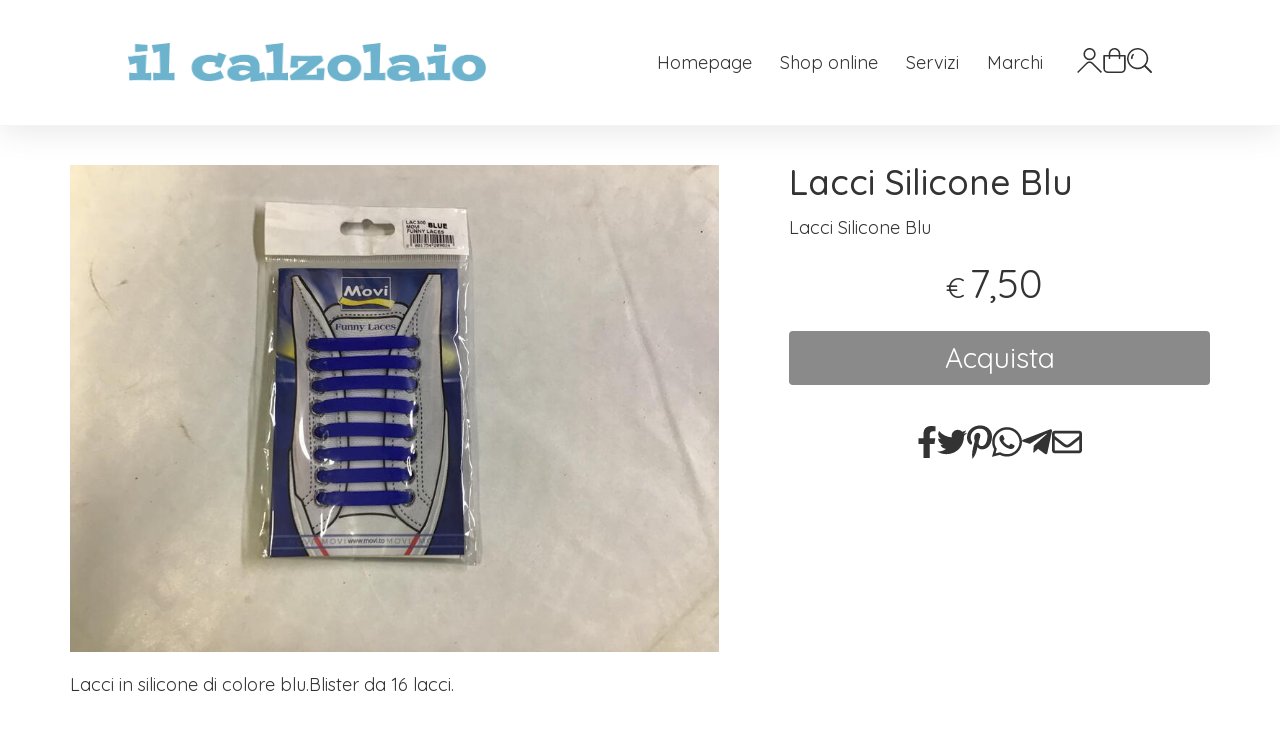

--- FILE ---
content_type: text/html; charset=utf-8
request_url: https://www.davideilcalzolaio.it/lacci/lacci-silicone-blu
body_size: 11761
content:
<!DOCTYPE html>
<!--[if lt IE 7]>      <html class="no-js lt-ie9 lt-ie8 lt-ie7" lang="it"> <![endif]-->
<!--[if IE 7]>         <html class="no-js lt-ie9 lt-ie8" lang="it"> <![endif]-->
<!--[if IE 8]>         <html class="no-js lt-ie9" lang="it"> <![endif]-->
<!--[if gt IE 8]><!--> <html class="no-js" lang="it"> <!--<![endif]-->
<head>
  <meta charset="utf-8">
  <meta http-equiv="X-UA-Compatible" content="IE=edge">

  <title>Lacci Silicone Blu</title>

  <meta name="description" content="Vendita online Lacci Silicone Blu  - Scopri il prezzo e acquistalo subito!" />
  <meta name="viewport" content="width=device-width, initial-scale=1">

    <link rel="icon" type="image/x-icon" href="https://cdn.scontrino.com/favicon.ico" />

  <meta property="og:title" content="Lacci Silicone Blu" />
  <meta property="og:description" content="Vendita online Lacci Silicone Blu  - Scopri il prezzo e acquistalo subito!" />
  <meta property="og:type" content="website" />
  <meta property="og:site_name" content="il calzolaio" />
  <meta property="og:image" content="https://ss-pics.s3.eu-west-1.amazonaws.com/files/1693629/page-83CDDE9B-6AF7-4313-9989-3147C0C05E01.jpg?1733320976" />
  <meta property="og:url" content="https://www.davideilcalzolaio.it/lacci/lacci-silicone-blu" />

  

  



    <link rel="canonical" href="https://www.davideilcalzolaio.it/lacci/lacci-silicone-blu" />


  <link rel="stylesheet" href="https://cdn.scontrino.com/assets/top-minimal-light-bf92d426fca5cbd2a2f678667d6c347b14d26037d1b935b461b5ee9f017801b1.css" />

  <script async src="https://cloud.umami.is/script.js" data-website-id="d679cd14-01e4-4fb6-8873-87576f4f409f"></script>


  <style type="text/css">



    .header-top .header-logo img {
    max-height: 48px;
}
.with-img img {
    border-radius: 8px !important;
    border: 1px solid #ededed;
}
@media (min-width: 769px) {
header.container.header {
    display: flex;
    align-items: center;
    margin-bottom: 0;
    padding: 40px 0;
    gap: 24px;
}
.header-top-links {
    position: relative;
    top: auto;
    order: 3;
}
nav.header-nav.navigation-menu {
    flex-grow: 1;
    text-align: right;
}
a.header-logo {
    padding: 0 !important;
}
.header-top {
    max-width: 35%;
}
}

.header-nav .level-2 a {
    padding: 5px 12px;
    font-size: 16px;
}
ul.level-2 {
    min-width: 270px;
}

.top-mobile-image {
    max-width: 40%;
    margin: 0 auto;
    padding: 24px 0;
}
#cb-1312786, #cb-1312792, #cb-1312797 {
    padding: 24px;
    border: 1px solid #ccc;
    border-radius: 4px;
    box-shadow: 0 0 32px -6px rgba(0,0,0,0.1);
}
.custom-block.custom-block-two-cols .custom-block-image img {
    margin-bottom: 0;
    border-radius: 4px;
    max-height:400px;
}
.slick-dotted.slick-slider {
    margin-bottom: 24px;
}
.footer {
    border-top: 1px solid #ccc;
    padding-top: 24px;
}
#cb-1307273 {
display:none;
}
@media (min-width: 769px) {
header.container.header {
    max-width: 100%;
    justify-content: center;
    margin: auto;
    padding-left: 10vw;
    padding-right: 10vw;
    position: fixed;
    top: 0;
    left: 0;
    right: 0;
    z-index: 99999999;
    background-color: #fff;
box-shadow: 0 4px 32px 0px rgba(0,0,0,0.1);
border-bottom:1px solid #f4f4f4;
}
main.container {
    padding-top: 125px;
}
}

    
  </style>



  <link rel='preconnect' href='https://fonts.googleapis.com'>
<link rel='preconnect' href='https://fonts.gstatic.com' crossorigin>
<link href='https://fonts.googleapis.com/css2?family=Quicksand:wght@400;500&display=swap' rel='stylesheet'>

  <style>
    body, .btn, .search-input-text, .basket-quantity-container .basket-item-quantity, .basket-items-table th {
      font-family: 'Quicksand', sans-serif; font-weight: 400;
    }
    b, strong, h3, h4, h5, h6, .search-results .ais-RefinementList-showMore, .search-results .ais-HierarchicalMenu-showMore, .mobile-menu-container .level-2 .back {
      font-family: 'Quicksand', sans-serif; font-weight: 500;
    }
    .page-product1 .product-name, .page-product2 .product-name, .page-product3 .product-name, .page-title, .product-name, .banner, h1, h2, .static-header, .header .header-mobile-top a {
      font-family: 'Quicksand', sans-serif; font-weight: 500;
    }
  </style>

  <noscript>
    <style>
      .listing-thumb2 .listing-item,
      .listing-thumb3 .listing-item {
        opacity: 1;
      }
    </style>
  </noscript>

  <!--[if lt IE 9]>
    <script src="https://cdnjs.cloudflare.com/ajax/libs/selectivizr/1.0.2/selectivizr-min.js"></script>
    <script src="https://cdnjs.cloudflare.com/ajax/libs/html5shiv/3.7.2/html5shiv.min.js"></script>
    <script src="https://cdnjs.cloudflare.com/ajax/libs/respond.js/1.4.2/respond.min.js"></script>
  <![endif]-->
  <script>function on_page_load(o){window.jQuery?o():setTimeout(function(){on_page_load(o)},50)}</script>


  <script async src="https://www.googletagmanager.com/gtag/js?id=UA-24317998-1"></script>
  <script>
    window.dataLayer = window.dataLayer || [];
    function gtag(){dataLayer.push(arguments);}
    gtag('js', new Date());

    gtag('config', 'UA-24317998-1', { 'anonymize_ip': true, 'custom_map': {'dimension1': 'Account', 'dimension2': 'UserType'} }); gtag('event', 'shop_data', { 'Account': '8196', 'UserType': 'Anonymous', 'send_to': 'UA-24317998-1' }); 

  </script>



</head>

<body data-current='cat-73516' class="listing-thumb3 page-product3 no-asides">




  <div class="wrapper">
    <div class="wrapper-content">
        <header class="container header">
    <div class="top-mobile-image">
      <a href="/"><img alt="il calzolaio" src="https://ss-pics.s3.eu-west-1.amazonaws.com/ti/117109/default-il-calzolaio-logo.png?1709202437" /></a>
    </div>

  <div class="header-top-links">
    <div>
      <a href="/customer">
        <svg xmlns="http://www.w3.org/2000/svg" fill="currentColor" viewBox="0 0 64.1 64.8" class="top-customer-icon"><path fill_rule="evenodd" d="M32.2,31.7c-8.7,0-15.8-7.1-15.8-15.8S23.4,0,32.2,0S48,7.1,48,15.8S40.9,31.7,32.2,31.7z M32.2,4
        c-6.5,0-11.8,5.3-11.8,11.8s5.3,11.8,11.8,11.8S44,22.4,44,15.8S38.7,4,32.2,4z" /><path fill_rule="evenodd" d="M2.8,64.8L0,62l23.8-23.8c2.2-2.2,5.2-3.5,8.4-3.5l0,0c3.2,0,6.2,1.2,8.4,3.5L64.3,62l-2.8,2.8L37.7,41
        c-1.5-1.5-3.5-2.3-5.6-2.3l0,0c-2.1,0-4.1,0.8-5.6,2.3L2.8,64.8z" /></svg>
      </a>
    </div>
    <div>
      <a href="/cart" class="cartlink">
        <span class="cart-counter"></span>
        <svg xmlns="http://www.w3.org/2000/svg" fill="currentColor" viewBox="0 0 57.86 64.76" width="23" height="23" class="top-cart-icon"><path fill_rule="evenodd" d="M57.86,20.33c0-1.66-0.8-2.42-2.46-2.42c-3.47,0-6.93,0-10.4,0c-0.34,0-0.69,0-1.04,0C45.35,6.79,36.65,0.24,29.84,0
      c-3.92-0.14-7.43,0.93-10.44,3.44c-4.49,3.75-5.87,8.73-5.37,14.46c-4.01,0-7.8,0-11.59,0c-1.6,0-2.42,0.78-2.42,2.37
      C0.02,31.29-0.04,42.31,0.04,53.33c0.05,6.67,5,11.42,11.67,11.42c11.54,0.01,23.07,0.01,34.61,0c6.47-0.01,11.49-4.83,11.53-11.27
      C57.92,42.43,57.87,31.38,57.86,20.33z M21.05,7.4c3.11-3.23,7.8-4.25,11.97-2.59c4.12,1.64,6.8,5.59,6.84,10.05
      c0.01,0.97,0,1.94,0,2.97c-7.27,0-14.48,0-21.74,0C17.75,13.93,18.22,10.34,21.05,7.4z M53.83,53.12c0,3.84-2.28,6.7-5.92,7.47
      c-0.44,0.09-0.9,0.11-1.35,0.11c-11.73,0.01-23.45,0.01-35.18,0c-4.07,0-7.28-3.06-7.3-7.13c-0.06-10.4-0.02-20.8-0.02-31.2
      c0-0.09,0.03-0.18,0.06-0.34c3.25,0,6.5,0,9.86,0c0,1.5,0,2.98,0,4.46c0.01,1.48,0.83,2.46,2.05,2.44c1.19-0.02,1.99-0.97,2-2.4
      c0.01-1.48,0-2.97,0-4.51c7.29,0,14.49,0,21.82,0c0,1.6-0.03,3.17,0.01,4.75c0.04,1.68,1.57,2.63,2.96,1.89
      c0.76-0.41,1.08-1.08,1.08-1.92c0.01-1.52,0.02-3.04,0.03-4.57c0-0.03,0.03-0.05,0.09-0.16c3.25,0,6.47,0,9.76,0
      c0.02,0.33,0.04,0.61,0.04,0.89C53.84,32.97,53.84,43.05,53.83,53.12z" /></svg>
      </a>
    </div>
    <div>
      <a href="#" class="open-search">
        <svg xmlns="http://www.w3.org/2000/svg" fill="currentColor" viewBox="0 0 64.9 65" width="23" height="23" class="top-search-icon"><path fill_rule="evenodd" d="M16,15.4c0.8,0,1.5,0.4,1.8,1.2c0.4,0.8,0.3,1.5-0.3,2.1c-0.8,0.9-1.6,1.9-2.1,3c-0.7,1.6-1,3.3-0.8,5 c0.1,1.2-0.6,2.1-1.8,2.3c-1.1,0.1-2.1-0.6-2.2-1.7c-0.3-2.2,0-4.4,0.8-6.5c0.7-1.8,1.7-3.4,3-4.8C14.8,15.7,15.3,15.4,16,15.4z" /><path fill_rule="evenodd" d="M64.1,60.8L64.1,60.8c-5-5-10-10-15-15c-0.2-0.2-0.4-0.3-0.6-0.4c0.7-1,1.4-1.8,2-2.7c3.7-5.7,5.2-12,4.3-18.7 c-1.1-8.2-5.2-14.7-12.1-19.2c-7.6-5-15.9-6-24.5-3c-5.4,1.9-9.7,5.3-13,9.9c-2.3,3.2-3.9,6.8-4.6,10.7c-0.2,1-0.3,2.1-0.5,3.2 c0,1.4,0,2.7,0,4.1c0.2,1,0.3,2,0.5,3.1c0.8,4.3,2.5,8.1,5.2,11.6c4.4,5.6,10,9.1,16.9,10.4c7.2,1.3,13.9-0.1,20-4.1 c0.9-0.6,1.7-1.2,2.7-2c0.1,0.2,0.2,0.4,0.4,0.6c4.8,4.8,10.3,10.3,15.1,15.1c0,0,0,0,0,0c0,0,0,0,0,0l0,0c0.4,0.4,1,0.7,1.6,0.7 c1.3,0,2.4-1.1,2.4-2.4C64.9,61.8,64.6,61.2,64.1,60.8z M27.5,51.1C14.5,51.1,4,40.5,4,27.5C4,14.6,14.6,4,27.5,4 C40.6,4.1,51,14.6,51,27.5C51,40.5,40.4,51.1,27.5,51.1z" /></svg>
      </a>
    </div>

  </div>

  <div class="header-top">
      <a class="header-logo" href="/" title="il calzolaio">
        <img alt="il calzolaio" src="https://ss-pics.s3.eu-west-1.amazonaws.com/ti/117108/default-il-calzolaio-logo.png?1709202436" />
      </a>
  </div>

  <nav class="header-nav navigation-menu">
    <ul class="level-1">
      <li class="pagelink"><a href="/">Homepage</a></li><li class="pagelink"><a href="/prodotti">Shop online</a></li><li class="pagelink"><a href="/servizi">Servizi</a></li><li class="pagelink"><a href="/marchi">Marchi</a></li>
    </ul>
  </nav>
</header>


      <main class="container">
        
<section>
  <article class="main-product" data-product="p5d42c8a14683ea74343833e61a3b248b" data-product-image="https://ss-pics.s3.eu-west-1.amazonaws.com/files/1693629/list-83CDDE9B-6AF7-4313-9989-3147C0C05E01.jpg?1733320976">
      <div class="page-product-container">
  <div class="show-mobile">
  
</div>

<h1 class="product-name show-mobile">Lacci Silicone Blu</h1>

<div class="product-info show-mobile">
  <div class="product-brief">
    <p>Lacci Silicone Blu</p>
  </div>
</div>

  <div class="product-images show-mobile">
  <div class="slider">
      <div class="slide-item">
        
          <img alt="Lacci Silicone Blu" src="https://ss-pics.s3.eu-west-1.amazonaws.com/files/1693629/large-83CDDE9B-6AF7-4313-9989-3147C0C05E01.jpg?1606231656" />
        
      </div>
  </div>
</div>


  <div class="product-images-static hide-mobile">
    <div class="product-static-variant-image"></div>
  <a class="zoom" href="https://ss-pics.s3.eu-west-1.amazonaws.com/files/1693629/large-83CDDE9B-6AF7-4313-9989-3147C0C05E01.jpg?1606231656" title="Lacci Silicone Blu">
    <img alt="Lacci Silicone Blu" loading="lazy" src="https://ss-pics.s3.eu-west-1.amazonaws.com/files/1693629/page-83CDDE9B-6AF7-4313-9989-3147C0C05E01.jpg?1606231656" />
  </a>


    <div class="product-details">
          <div class='custom-block custom-block-text' id='cb-755797'><p>Lacci in silicone di colore blu.Blister da 16 lacci.</p>
</div>

    </div>
  </div>

  <div class="product-data fixed-product-data">
    <div class="product-data-content">
      <div class="hide-mobile">
  
</div>

<h1 class="product-name hide-mobile">Lacci Silicone Blu</h1>

<div class="product-info hide-mobile">
  <div class="product-brief">
    <p>Lacci Silicone Blu</p>
  </div>
</div>


      <div class="product-buy ">
        <div class="product-add">
          <form class="product-add-form base-product-add-form" action="/cart/add/631655" accept-charset="UTF-8" method="post"><input type="hidden" name="authenticity_token" value="LiHJ-6TiTUaOncBuXpjrWD_RTGWYPU22HX8xySYea4aJ7eIC_EeirN3wCMfaXERehc4M3yKrHmMfhu6rKglqRw" autocomplete="off" />

            <div class="product-offer">
              <div class="product-price-box " id="product-price-box-p5d42c8a14683ea74343833e61a3b248b"><div class="product-price-current " data-pl="Nyw1MC03LDUwLTcsNTAtNyw1MA==" data-product-special-state="0000"><span class="product-price-currency">€</span><span class="product-price-value">7,50</span></div><div class="product-price-base " data-pl="Nyw1MC03LDUwLTcsNTAtNyw1MA==" data-product-special-state="0000"><span class="product-price-currency">€</span><span class="product-price-value">7,50</span></div></div>
            </div>


            <div class="product-note" id="product-note-p5d42c8a14683ea74343833e61a3b248b">
            </div>
              <div class="product-submit">
                <button type="submit" class="btn btn-custom btn-large btn-block add-to-cart-btn">Acquista</button>
              </div>
              <div class="added-product-message">
                Il prodotto è stato aggiunto a carrello. <a href='/cart'>Vedi i dettagli</a>
              </div>
</form>        </div>
      </div>

      <div class="social-sharing">
  <a href="https://www.facebook.com/sharer/sharer.php?u=https%3A%2F%2Fwww.davideilcalzolaio.it%2Flacci%2Flacci-silicone-blu&t=Lacci%20Silicone%20Blu" target="_blank">
    <svg aria-hidden="true" focusable="false" data-prefix="fab" data-icon="facebook-f" class="svg-inline--fa fa-facebook-f fa-w-10" role="img" xmlns="http://www.w3.org/2000/svg" viewBox="0 0 320 512">
      <path fill="currentColor" d="M279.14 288l14.22-92.66h-88.91v-60.13c0-25.35 12.42-50.06 52.24-50.06h40.42V6.26S260.43 0 225.36 0c-73.22 0-121.08 44.38-121.08 124.72v70.62H22.89V288h81.39v224h100.17V288z"></path>
    </svg>
  </a>
  <a href="https://twitter.com/intent/tweet?original_referer=https%3A%2F%2Fwww.davideilcalzolaio.it%2Flacci%2Flacci-silicone-blu&text=Lacci%20Silicone%20Blu%20https%3A%2F%2Fwww.davideilcalzolaio.it%2Flacci%2Flacci-silicone-blu" target="_blank">
    <svg aria-hidden="true" focusable="false" data-prefix="fab" data-icon="twitter" class="svg-inline--fa fa-twitter fa-w-16" role="img" xmlns="http://www.w3.org/2000/svg" viewBox="0 0 512 512">
      <path fill="currentColor" d="M459.37 151.716c.325 4.548.325 9.097.325 13.645 0 138.72-105.583 298.558-298.558 298.558-59.452 0-114.68-17.219-161.137-47.106 8.447.974 16.568 1.299 25.34 1.299 49.055 0 94.213-16.568 130.274-44.832-46.132-.975-84.792-31.188-98.112-72.772 6.498.974 12.995 1.624 19.818 1.624 9.421 0 18.843-1.3 27.614-3.573-48.081-9.747-84.143-51.98-84.143-102.985v-1.299c13.969 7.797 30.214 12.67 47.431 13.319-28.264-18.843-46.781-51.005-46.781-87.391 0-19.492 5.197-37.36 14.294-52.954 51.655 63.675 129.3 105.258 216.365 109.807-1.624-7.797-2.599-15.918-2.599-24.04 0-57.828 46.782-104.934 104.934-104.934 30.213 0 57.502 12.67 76.67 33.137 23.715-4.548 46.456-13.32 66.599-25.34-7.798 24.366-24.366 44.833-46.132 57.827 21.117-2.273 41.584-8.122 60.426-16.243-14.292 20.791-32.161 39.308-52.628 54.253z"></path>
    </svg>
  </a>
  <a href="https://pinterest.com/pin/create/button/?url=https%3A%2F%2Fwww.davideilcalzolaio.it%2Flacci%2Flacci-silicone-blu&media=https%3A%2F%2Fss-pics.s3.eu-west-1.amazonaws.com%2Ffiles%2F1693629%2Flarge-83CDDE9B-6AF7-4313-9989-3147C0C05E01.jpg%3F1733320976&description=Lacci%20Silicone%20Blu" data-pin-do="buttonPin" data-pin-config="above" target="_blank">
    <svg aria-hidden="true" focusable="false" data-prefix="fab" data-icon="pinterest-p" class="svg-inline--fa fa-pinterest-p fa-w-12" role="img" xmlns="http://www.w3.org/2000/svg" viewBox="0 0 384 512">
      <path fill="currentColor" d="M204 6.5C101.4 6.5 0 74.9 0 185.6 0 256 39.6 296 63.6 296c9.9 0 15.6-27.6 15.6-35.4 0-9.3-23.7-29.1-23.7-67.8 0-80.4 61.2-137.4 140.4-137.4 68.1 0 118.5 38.7 118.5 109.8 0 53.1-21.3 152.7-90.3 152.7-24.9 0-46.2-18-46.2-43.8 0-37.8 26.4-74.4 26.4-113.4 0-66.2-93.9-54.2-93.9 25.8 0 16.8 2.1 35.4 9.6 50.7-13.8 59.4-42 147.9-42 209.1 0 18.9 2.7 37.5 4.5 56.4 3.4 3.8 1.7 3.4 6.9 1.5 50.4-69 48.6-82.5 71.4-172.8 12.3 23.4 44.1 36 69.3 36 106.2 0 153.9-103.5 153.9-196.8C384 71.3 298.2 6.5 204 6.5z"></path>
    </svg>
  </a>
  <a href="https://wa.me/?text=Lacci%20Silicone%20Blu%20https%3A%2F%2Fwww.davideilcalzolaio.it%2Flacci%2Flacci-silicone-blu" target="_blank">
    <svg aria-hidden="true" focusable="false" data-prefix="fab" data-icon="whatsapp" class="svg-inline--fa fa-whatsapp fa-w-14" role="img" xmlns="http://www.w3.org/2000/svg" viewBox="0 0 448 512">
      <path fill="currentColor" d="M380.9 97.1C339 55.1 283.2 32 223.9 32c-122.4 0-222 99.6-222 222 0 39.1 10.2 77.3 29.6 111L0 480l117.7-30.9c32.4 17.7 68.9 27 106.1 27h.1c122.3 0 224.1-99.6 224.1-222 0-59.3-25.2-115-67.1-157zm-157 341.6c-33.2 0-65.7-8.9-94-25.7l-6.7-4-69.8 18.3L72 359.2l-4.4-7c-18.5-29.4-28.2-63.3-28.2-98.2 0-101.7 82.8-184.5 184.6-184.5 49.3 0 95.6 19.2 130.4 54.1 34.8 34.9 56.2 81.2 56.1 130.5 0 101.8-84.9 184.6-186.6 184.6zm101.2-138.2c-5.5-2.8-32.8-16.2-37.9-18-5.1-1.9-8.8-2.8-12.5 2.8-3.7 5.6-14.3 18-17.6 21.8-3.2 3.7-6.5 4.2-12 1.4-32.6-16.3-54-29.1-75.5-66-5.7-9.8 5.7-9.1 16.3-30.3 1.8-3.7.9-6.9-.5-9.7-1.4-2.8-12.5-30.1-17.1-41.2-4.5-10.8-9.1-9.3-12.5-9.5-3.2-.2-6.9-.2-10.6-.2-3.7 0-9.7 1.4-14.8 6.9-5.1 5.6-19.4 19-19.4 46.3 0 27.3 19.9 53.7 22.6 57.4 2.8 3.7 39.1 59.7 94.8 83.8 35.2 15.2 49 16.5 66.6 13.9 10.7-1.6 32.8-13.4 37.4-26.4 4.6-13 4.6-24.1 3.2-26.4-1.3-2.5-5-3.9-10.5-6.6z"></path>
    </svg>
  </a>
  <a href="https://t.me/share/url?url=https%3A%2F%2Fwww.davideilcalzolaio.it%2Flacci%2Flacci-silicone-blu" target="_blank">
    <svg aria-hidden="true" focusable="false" data-prefix="fab" data-icon="telegram-plane" class="svg-inline--fa fa-telegram-plane fa-w-14" role="img" xmlns="http://www.w3.org/2000/svg" viewBox="0 0 448 512">
      <path fill="currentColor" d="M446.7 98.6l-67.6 318.8c-5.1 22.5-18.4 28.1-37.3 17.5l-103-75.9-49.7 47.8c-5.5 5.5-10.1 10.1-20.7 10.1l7.4-104.9 190.9-172.5c8.3-7.4-1.8-11.5-12.9-4.1L117.8 284 16.2 252.2c-22.1-6.9-22.5-22.1 4.6-32.7L418.2 66.4c18.4-6.9 34.5 4.1 28.5 32.2z"></path>
    </svg>
  </a>
  <a href="mailto:?body=https%3A%2F%2Fwww.davideilcalzolaio.it%2Flacci%2Flacci-silicone-blu">
    <svg aria-hidden="true" focusable="false" data-prefix="far" data-icon="envelope" class="svg-inline--fa fa-envelope fa-w-16" role="img" xmlns="http://www.w3.org/2000/svg" viewBox="0 0 512 512">
      <path fill="currentColor" d="M464 64H48C21.49 64 0 85.49 0 112v288c0 26.51 21.49 48 48 48h416c26.51 0 48-21.49 48-48V112c0-26.51-21.49-48-48-48zm0 48v40.805c-22.422 18.259-58.168 46.651-134.587 106.49-16.841 13.247-50.201 45.072-73.413 44.701-23.208.375-56.579-31.459-73.413-44.701C106.18 199.465 70.425 171.067 48 152.805V112h416zM48 400V214.398c22.914 18.251 55.409 43.862 104.938 82.646 21.857 17.205 60.134 55.186 103.062 54.955 42.717.231 80.509-37.199 103.053-54.947 49.528-38.783 82.032-64.401 104.947-82.653V400H48z"></path>ù
    </svg>
  </a>
</div>
    </div>
  </div>
</div>

<div class="product-details show-mobile">
      <div class='custom-block custom-block-text' id='cb-755797'><p>Lacci in silicone di colore blu.Blister da 16 lacci.</p>
</div>

</div>

  </article>

  <section class="extra-listing">


    <div class="extra-note">
      <strong>Continua lo shopping!</strong> scopri altri prodotti della sezione <a href="/lacci/">lacci</a> 
    </div>
  
</section>

</section>


      </main>

      <div class="mobile-menu-backdrop"></div>

<div class="mobile-menu-container">
  <div class="mobile-menu-content">
    <nav>
      <ul class="mobile-menu-nav">
        <li class="pagelink"><a href="/">Homepage</a></li><li class="pagelink"><a href="/prodotti">Shop online</a></li><li class="pagelink"><a href="/servizi">Servizi</a></li><li class="pagelink"><a href="/marchi">Marchi</a></li>
        <li class="mobile-menu-account-link">
          <a href="/customer">Il mio account</a>
        </li>
      </ul>
    </nav>

    <div class="mobile-menu-footer">
      <div>
        <a href="#" style="opacity:0"> <svg xmlns="http://www.w3.org/2000/svg" fill="currentColor" viewBox="0 0 64.9 65" width="23" height="23" class=""><path fill_rule="evenodd" d="M16,15.4c0.8,0,1.5,0.4,1.8,1.2c0.4,0.8,0.3,1.5-0.3,2.1c-0.8,0.9-1.6,1.9-2.1,3c-0.7,1.6-1,3.3-0.8,5 c0.1,1.2-0.6,2.1-1.8,2.3c-1.1,0.1-2.1-0.6-2.2-1.7c-0.3-2.2,0-4.4,0.8-6.5c0.7-1.8,1.7-3.4,3-4.8C14.8,15.7,15.3,15.4,16,15.4z" /><path fill_rule="evenodd" d="M64.1,60.8L64.1,60.8c-5-5-10-10-15-15c-0.2-0.2-0.4-0.3-0.6-0.4c0.7-1,1.4-1.8,2-2.7c3.7-5.7,5.2-12,4.3-18.7 c-1.1-8.2-5.2-14.7-12.1-19.2c-7.6-5-15.9-6-24.5-3c-5.4,1.9-9.7,5.3-13,9.9c-2.3,3.2-3.9,6.8-4.6,10.7c-0.2,1-0.3,2.1-0.5,3.2 c0,1.4,0,2.7,0,4.1c0.2,1,0.3,2,0.5,3.1c0.8,4.3,2.5,8.1,5.2,11.6c4.4,5.6,10,9.1,16.9,10.4c7.2,1.3,13.9-0.1,20-4.1 c0.9-0.6,1.7-1.2,2.7-2c0.1,0.2,0.2,0.4,0.4,0.6c4.8,4.8,10.3,10.3,15.1,15.1c0,0,0,0,0,0c0,0,0,0,0,0l0,0c0.4,0.4,1,0.7,1.6,0.7 c1.3,0,2.4-1.1,2.4-2.4C64.9,61.8,64.6,61.2,64.1,60.8z M27.5,51.1C14.5,51.1,4,40.5,4,27.5C4,14.6,14.6,4,27.5,4 C40.6,4.1,51,14.6,51,27.5C51,40.5,40.4,51.1,27.5,51.1z" /></svg> </a>
      </div>
      <div>
        <a href="/cart" class="cartlink">
          <span class="cart-counter"></span>
          <svg xmlns="http://www.w3.org/2000/svg" fill="currentColor" viewBox="0 0 57.86 64.76" width="23" height="23" class="cart-icon"><path fill_rule="evenodd" d="M57.86,20.33c0-1.66-0.8-2.42-2.46-2.42c-3.47,0-6.93,0-10.4,0c-0.34,0-0.69,0-1.04,0C45.35,6.79,36.65,0.24,29.84,0
      c-3.92-0.14-7.43,0.93-10.44,3.44c-4.49,3.75-5.87,8.73-5.37,14.46c-4.01,0-7.8,0-11.59,0c-1.6,0-2.42,0.78-2.42,2.37
      C0.02,31.29-0.04,42.31,0.04,53.33c0.05,6.67,5,11.42,11.67,11.42c11.54,0.01,23.07,0.01,34.61,0c6.47-0.01,11.49-4.83,11.53-11.27
      C57.92,42.43,57.87,31.38,57.86,20.33z M21.05,7.4c3.11-3.23,7.8-4.25,11.97-2.59c4.12,1.64,6.8,5.59,6.84,10.05
      c0.01,0.97,0,1.94,0,2.97c-7.27,0-14.48,0-21.74,0C17.75,13.93,18.22,10.34,21.05,7.4z M53.83,53.12c0,3.84-2.28,6.7-5.92,7.47
      c-0.44,0.09-0.9,0.11-1.35,0.11c-11.73,0.01-23.45,0.01-35.18,0c-4.07,0-7.28-3.06-7.3-7.13c-0.06-10.4-0.02-20.8-0.02-31.2
      c0-0.09,0.03-0.18,0.06-0.34c3.25,0,6.5,0,9.86,0c0,1.5,0,2.98,0,4.46c0.01,1.48,0.83,2.46,2.05,2.44c1.19-0.02,1.99-0.97,2-2.4
      c0.01-1.48,0-2.97,0-4.51c7.29,0,14.49,0,21.82,0c0,1.6-0.03,3.17,0.01,4.75c0.04,1.68,1.57,2.63,2.96,1.89
      c0.76-0.41,1.08-1.08,1.08-1.92c0.01-1.52,0.02-3.04,0.03-4.57c0-0.03,0.03-0.05,0.09-0.16c3.25,0,6.47,0,9.76,0
      c0.02,0.33,0.04,0.61,0.04,0.89C53.84,32.97,53.84,43.05,53.83,53.12z" /></svg>
        </a>
      </div>
      <div>
        <a href="#" class="open-search">
          <svg xmlns="http://www.w3.org/2000/svg" fill="currentColor" viewBox="0 0 64.9 65" width="23" height="23" class="search-icon"><path fill_rule="evenodd" d="M16,15.4c0.8,0,1.5,0.4,1.8,1.2c0.4,0.8,0.3,1.5-0.3,2.1c-0.8,0.9-1.6,1.9-2.1,3c-0.7,1.6-1,3.3-0.8,5 c0.1,1.2-0.6,2.1-1.8,2.3c-1.1,0.1-2.1-0.6-2.2-1.7c-0.3-2.2,0-4.4,0.8-6.5c0.7-1.8,1.7-3.4,3-4.8C14.8,15.7,15.3,15.4,16,15.4z" /><path fill_rule="evenodd" d="M64.1,60.8L64.1,60.8c-5-5-10-10-15-15c-0.2-0.2-0.4-0.3-0.6-0.4c0.7-1,1.4-1.8,2-2.7c3.7-5.7,5.2-12,4.3-18.7 c-1.1-8.2-5.2-14.7-12.1-19.2c-7.6-5-15.9-6-24.5-3c-5.4,1.9-9.7,5.3-13,9.9c-2.3,3.2-3.9,6.8-4.6,10.7c-0.2,1-0.3,2.1-0.5,3.2 c0,1.4,0,2.7,0,4.1c0.2,1,0.3,2,0.5,3.1c0.8,4.3,2.5,8.1,5.2,11.6c4.4,5.6,10,9.1,16.9,10.4c7.2,1.3,13.9-0.1,20-4.1 c0.9-0.6,1.7-1.2,2.7-2c0.1,0.2,0.2,0.4,0.4,0.6c4.8,4.8,10.3,10.3,15.1,15.1c0,0,0,0,0,0c0,0,0,0,0,0l0,0c0.4,0.4,1,0.7,1.6,0.7 c1.3,0,2.4-1.1,2.4-2.4C64.9,61.8,64.6,61.2,64.1,60.8z M27.5,51.1C14.5,51.1,4,40.5,4,27.5C4,14.6,14.6,4,27.5,4 C40.6,4.1,51,14.6,51,27.5C51,40.5,40.4,51.1,27.5,51.1z" /></svg>
        </a>
      </div>
      <button type="button" class="mobile-menu-close-button">
        <svg xmlns="http://www.w3.org/2000/svg" fill="currentColor" viewBox="0 0 16 16" class=""><path fill_rule="evenodd" d="M13.854 2.146a.5.5 0 0 1 0 .708l-11 11a.5.5 0 0 1-.708-.708l11-11a.5.5 0 0 1 .708 0Z" /><path fill_rule="evenodd" d="M2.146 2.146a.5.5 0 0 0 0 .708l11 11a.5.5 0 0 0 .708-.708l-11-11a.5.5 0 0 0-.708 0Z" /></svg>
      </button>
    </div>
  </div>
</div>

<div class="mobile-menu-button-container is-closed">
  <button type="button" class="mobile-menu-button">
    <svg xmlns="http://www.w3.org/2000/svg" fill="currentColor" width="16" height="16" class="list-icon" viewBox="0 0 16 16"><path fill-rule="evenodd" d="M2.5 12a.5.5 0 0 1 .5-.5h10a.5.5 0 0 1 0 1H3a.5.5 0 0 1-.5-.5zm0-4a.5.5 0 0 1 .5-.5h10a.5.5 0 0 1 0 1H3a.5.5 0 0 1-.5-.5zm0-4a.5.5 0 0 1 .5-.5h10a.5.5 0 0 1 0 1H3a.5.5 0 0 1-.5-.5z" /></svg>
    <span>Menu</span>
    <span class="cart-counter"></span>
  </button>
</div>


          <section class="container">
    <div class="before-footer">
          <div class='custom-block custom-block-recently-viewed' id='cb-712156'>
      <h3 class='custom-block-title'><span>Visti di recente</span></h3>
      <div class="custom-block-recently-viewed-content"> </div>
    </div>

    </div>
  </section>

<footer class="footer container">
        <div class='custom-block custom-block-text' id='cb-1320111'><h2>Avviso presenza cookie tecnici</h2><p>Questo sito può trattare i dati personali dell’utente attraverso l’utilizzo dei cosiddetti cookies esclusivamente per finalità funzionali all’utilizzo del sito.<br>Per saperne di più̀ è possibile<span>&nbsp;</span><a href="https://autoricambigiordano.com/privacy-policy" style="text-decoration: none; color: blue;">cliccare qui</a>. Questo banner soddisfa l’obbligo di resa dell’informativa sintetica.</p></div>



    <div class="carbon-free-link">
      <a href="/green-ecommerce">
        <div>
          <svg xmlns="http://www.w3.org/2000/svg" fill="currentColor" viewBox="0 0 135.42 135.38" class=""><path fill_rule="evenodd" d="M119.62,31.58c-8.64,0.03-15.79-7.08-15.82-15.76c-0.04-8.63,7.03-15.8,15.59-15.82c8.83-0.02,15.96,6.9,15.99,15.53
        C135.4,24.45,128.44,31.55,119.62,31.58z M119.64,26.2c5.72-0.01,10.42-4.7,10.44-10.4c0.02-5.71-4.8-10.53-10.51-10.51
        c-5.75,0.02-10.41,4.76-10.39,10.58C109.2,21.61,113.86,26.21,119.64,26.2z" /><circle cx="2.65" cy="78.1" r="2.65" /><path fill_rule="evenodd" d="M135.29,131.94c-0.4-1.29-1.39-1.85-3.27-1.85c-9.74,0-19.48,0-29.22,0c-0.51,0-1.02,0-1.51,0c0-5.65,0-11.09,0-16.65
        c0.46,0.18,0.82,0.33,1.18,0.47c4.08,1.52,8.28,2.01,12.58,1.31c9.66-1.59,17.6-9.03,19.73-18.46c2.21-9.8-1.64-19.81-9.99-25.41
        c-1.6-1.07-1.97-2.09-1.86-3.89c0.77-13.13-10.01-24.21-23.14-23.83c-2.13,0.06-4.25,0.46-6.19,0.69
        c-0.35-3.48-0.45-7.11-1.11-10.63C89.77,19.21,81.92,8.22,69.39,0.53c-1.18-0.73-2.33-0.75-3.45,0.05
        c-2.37,1.68-4.86,3.21-7.05,5.11c-9.04,7.86-14.55,17.74-16.31,29.62c-0.4,2.69-0.5,5.42-0.74,8.16c-0.13-0.02-0.35-0.03-0.56-0.07
        c-5.24-0.89-10.46-0.73-15.56,0.79C14.76,47.44,7.01,54.36,2.56,64.91c-0.28,0.65-0.44,1.48-0.3,2.15c0.24,1.16,1.07,1.88,2.34,1.97
        c1.38,0.09,2.28-0.58,2.77-1.8c1.35-3.39,3.19-6.49,5.7-9.13c7.76-8.15,17.2-11.22,28.29-9.21c0.8,0.15,1.2,0.43,1.28,1.33
        c0.1,1.13,0.39,2.25,0.66,3.36c2.98,12.4,9.8,22.17,20.3,29.36c0.74,0.51,1.05,0.94,0.7,1.79c-1.19,2.92-1.98,6.06-3.59,8.73
        c-5.14,8.54-12.88,13.2-22.88,14.43c0-2.98,0.04-5.84-0.02-8.69c-0.02-0.96,0.26-1.63,0.95-2.31c3.62-3.55,7.22-7.11,10.73-10.77
        c0.63-0.65,1.06-1.74,1.11-2.64c0.05-1.05-0.77-1.82-1.84-2.16c-1.09-0.35-1.99,0.04-2.76,0.8c-2.41,2.39-4.8,4.8-7.2,7.19
        c-0.25,0.25-0.54,0.46-0.97,0.82c0-0.74,0-1.23,0-1.71c0-5.68,0-11.37-0.01-17.05c0-0.57,0-1.16-0.17-1.69
        c-0.38-1.15-1.66-1.86-2.84-1.69c-1.3,0.19-2.26,1.27-2.27,2.67c-0.03,2.62-0.01,5.24-0.01,8.24c-1.77-1.78-3.25-3.33-4.8-4.8
        c-0.49-0.47-1.12-0.91-1.76-1.06c-1.19-0.28-2.17,0.24-2.77,1.31c-0.67,1.2-0.4,2.31,0.53,3.25c2.64,2.66,5.32,5.27,7.91,7.98
        c0.48,0.5,0.85,1.34,0.86,2.03c0.06,6.3,0.04,12.6,0.04,18.9c0,0.43,0,0.86,0,1.39c-1.4-0.25-2.67-0.39-3.9-0.7
        c-10.03-2.5-17.08-8.52-21.19-18c-0.78-1.79-2.14-2.46-3.66-1.84c-1.45,0.59-1.99,2.16-1.27,3.89c4.22,10.02,11.45,16.87,21.77,20.3
        c2.64,0.88,5.42,1.3,8.18,1.93c0,5.42,0,10.96,0,16.61c-0.54,0-1.01,0-1.49,0c-9.08,0-19.23,0.04-28.31-0.03
        c-1.47,0-2.66,1.19-2.66,2.66c0,1.47,1.19,2.66,2.66,2.66c0.01,0,0.01,0,0.02,0c44.5,0,86.35,0,130.85,0
        C135.16,134.33,135.7,133.28,135.29,131.94z M64.98,130.02c-9.08,0-18.05,0-27.08,0c0-5.6,0-11.13,0-16.78
        c5.49-0.5,10.64-2.09,15.38-4.94c4.7-2.82,8.51-6.58,11.71-11.38C64.98,108.14,64.98,119.03,64.98,130.02z M70.36,47.85
        c0-0.61,0.32-1.37,0.75-1.81c2.32-2.42,4.77-4.7,7.04-7.16c0.61-0.66,1.1-1.82,0.99-2.66c-0.29-2.15-2.83-2.82-4.47-1.31
        c-0.71,0.66-1.38,1.36-2.06,2.05c-0.67,0.68-1.33,1.36-2.27,2.32c0-3.23,0-6.07,0-8.91c0-0.75,0.01-1.5,0-2.25
        c-0.04-1.62-1.08-2.71-2.6-2.73c-1.58-0.02-2.67,1.08-2.68,2.78c-0.01,7.23-0.01,14.45-0.01,21.68c0,0.47,0,0.94,0,1.82
        c-2.29-2.31-4.22-4.37-6.28-6.28c-0.61-0.57-1.59-0.96-2.43-1.02c-1.08-0.07-1.86,0.69-2.24,1.74c-0.4,1.13-0.02,2.07,0.78,2.88
        c3.08,3.09,6.15,6.19,9.27,9.24c0.65,0.63,0.92,1.26,0.92,2.18c-0.04,5.2-0.02,10.4-0.02,15.6c0,0.39,0,0.77,0,1.16
        c-0.1,0.08-0.19,0.15-0.29,0.23c-1.8-1.64-3.7-3.18-5.37-4.95c-6.95-7.4-11.11-16.13-11.81-26.3C46.44,29.48,52.96,16.38,66.39,6.6
        c0.97-0.71,1.64-0.69,2.62,0c10.4,7.38,16.75,17.3,18.51,29.96c0.46,3.28,0.23,6.66,0.26,9.99c0,0.38-0.34,0.88-0.67,1.13
        c-7.43,5.61-10.61,13-9.48,22.25c0.04,0.34-0.08,0.82-0.31,1.05c-2.17,2.17-4.38,4.3-6.85,6.71c-0.08-0.79-0.14-1.11-0.14-1.43
        C70.33,66.79,70.32,57.32,70.36,47.85z M95.74,130.02c-8.46,0-16.85,0-25.37,0c0-7.28,0-14.45,0-21.81
        c7.33,7.32,15.74,9.14,25.37,5.45C95.74,119.16,95.74,124.56,95.74,130.02z M111.04,77.25c-1-0.62-2.33-0.45-3.27,0.46
        c-1.77,1.72-3.5,3.47-5.24,5.23c-0.34,0.34-0.6,0.76-0.9,1.14c-0.14-0.07-0.28-0.15-0.41-0.22c0-1.57,0.01-3.15,0-4.72
        c-0.02-1.94-1.15-3.24-2.75-3.21c-1.57,0.03-2.64,1.25-2.65,3.17c-0.03,4.49-0.01,8.99-0.01,13.48c0,0.46,0,0.92,0,1.38
        c-0.11,0.05-0.22,0.1-0.33,0.15c-1.78-1.81-3.49-3.68-5.36-5.38c-0.64-0.58-1.75-1.08-2.53-0.95c-0.78,0.13-1.68,0.96-2.07,1.72
        c-0.5,0.98-0.09,2.04,0.75,2.87c2.38,2.36,4.63,4.85,7.14,7.06c1.88,1.65,2.6,3.45,2.49,5.95c-0.07,1.67-0.6,2.49-2.04,3.18
        c-9.98,4.82-21.88-1.56-23.32-12.55c-1.05-8.07,3.68-15.41,11.47-17.79c2.74-0.84,3.32-2.1,2.18-4.73
        c-5.25-12.11,4.17-25.5,17.28-24.54c10.57,0.78,18.09,10.83,15.85,21.18c-0.51,2.37-0.16,3.1,2.05,4.18
        c7.58,3.72,11.69,11.62,10.44,20.1c-1.15,7.79-7.7,14.32-15.72,15.55c-4.16,0.64-8.14-0.05-11.88-2.03c-0.7-0.37-1.01-0.8-1-1.63
        c0.04-4.49-0.01-8.99,0.05-13.48c0.01-0.58,0.31-1.29,0.71-1.7c3.01-3.09,6.1-6.11,9.12-9.19c0.51-0.52,1.01-1.17,1.19-1.84
        C112.6,78.89,112.09,77.89,111.04,77.25z" /></svg>
        </div>
          <span>
            Questo eshop è green! Abbiamo adottato un albero <br/>
            di caoba per essere carbon-free. <u>Scopri il progetto</u>
          </span>
      </a>
    </div>

  <nav>
    <ul>
      <li class="pagelink"><a href="/">Homepage</a></li><li class="pagelink"><a href="/prodotti">Prodotti</a></li><li class="pagelink"><a href="/servizi">Servizi</a></li><li class="pagelink"><a href="/legal">Condizioni di vendita</a></li><li class="pagelink"><a href="/privacy">Privacy e Cookies</a></li>
    </ul>
  </nav>

  

  <div class="footer-credits">
  <div>
    il calzolaio - Auddino Davide - P.Iva 08111990019
  </div>
  <div>
    via Barletta, 79C - 10136 Torino (TO) - Italiano - 011 321766 - <a href="mailto:d.auddino@alice.it">d.auddino@alice.it</a>
  </div>

  <div class="ecommerce-credits" style="display: block !important;">
    <a rel="nofollow" href="http://www.scontrino.com/?utm_source=www.davideilcalzolaio.it&utm_medium=credits&utm_campaign=shop%20credits" target="_blank" title="Servizio e piattaforma software per la creazione del proprio sito e-commerce" style="display: inline-block !important;">Ecommerce creato con <u>Scontrino.com</u></a>
  </div>
</div>

</footer>

    </div>
  </div>

  <div class="search-overlay">
  <div class="container">
    <a href="#" class="filter-search">
      <svg xmlns="http://www.w3.org/2000/svg" fill="currentColor" viewBox="0 0 16 16" class=""><path fill_rule="evenodd" d="M6 10.5a.5.5 0 0 1 .5-.5h3a.5.5 0 0 1 0 1h-3a.5.5 0 0 1-.5-.5zm-2-3a.5.5 0 0 1 .5-.5h7a.5.5 0 0 1 0 1h-7a.5.5 0 0 1-.5-.5zm-2-3a.5.5 0 0 1 .5-.5h11a.5.5 0 0 1 0 1h-11a.5.5 0 0 1-.5-.5z" /></svg>
    </a>
    <a href="#" class="close-search">
      <svg xmlns="http://www.w3.org/2000/svg" fill="currentColor" viewBox="0 0 16 16" class=""><path fill_rule="evenodd" d="M13.854 2.146a.5.5 0 0 1 0 .708l-11 11a.5.5 0 0 1-.708-.708l11-11a.5.5 0 0 1 .708 0Z" /><path fill_rule="evenodd" d="M2.146 2.146a.5.5 0 0 0 0 .708l11 11a.5.5 0 0 0 .708-.708l-11-11a.5.5 0 0 0-.708 0Z" /></svg>
    </a>
    <h1>Cosa stai cercando?</h1>
    <div class="clearfix"></div>
    <div id="search-form-container">
      <form action="/search" method="get" class="search-overlay-form">
        <input type="text" name="q" class="search-input-text" id="search-overlay-input" placeholder="Cerca..." autocomplete="off" autocorrect="off" autocapitalize="off" spellcheck="false">
          <button class="search-button" type="submit">
            <svg xmlns="http://www.w3.org/2000/svg" fill="currentColor" viewBox="0 0 64.9 65" width="23" height="23" class=""><path fill_rule="evenodd" d="M16,15.4c0.8,0,1.5,0.4,1.8,1.2c0.4,0.8,0.3,1.5-0.3,2.1c-0.8,0.9-1.6,1.9-2.1,3c-0.7,1.6-1,3.3-0.8,5 c0.1,1.2-0.6,2.1-1.8,2.3c-1.1,0.1-2.1-0.6-2.2-1.7c-0.3-2.2,0-4.4,0.8-6.5c0.7-1.8,1.7-3.4,3-4.8C14.8,15.7,15.3,15.4,16,15.4z" /><path fill_rule="evenodd" d="M64.1,60.8L64.1,60.8c-5-5-10-10-15-15c-0.2-0.2-0.4-0.3-0.6-0.4c0.7-1,1.4-1.8,2-2.7c3.7-5.7,5.2-12,4.3-18.7 c-1.1-8.2-5.2-14.7-12.1-19.2c-7.6-5-15.9-6-24.5-3c-5.4,1.9-9.7,5.3-13,9.9c-2.3,3.2-3.9,6.8-4.6,10.7c-0.2,1-0.3,2.1-0.5,3.2 c0,1.4,0,2.7,0,4.1c0.2,1,0.3,2,0.5,3.1c0.8,4.3,2.5,8.1,5.2,11.6c4.4,5.6,10,9.1,16.9,10.4c7.2,1.3,13.9-0.1,20-4.1 c0.9-0.6,1.7-1.2,2.7-2c0.1,0.2,0.2,0.4,0.4,0.6c4.8,4.8,10.3,10.3,15.1,15.1c0,0,0,0,0,0c0,0,0,0,0,0l0,0c0.4,0.4,1,0.7,1.6,0.7 c1.3,0,2.4-1.1,2.4-2.4C64.9,61.8,64.6,61.2,64.1,60.8z M27.5,51.1C14.5,51.1,4,40.5,4,27.5C4,14.6,14.6,4,27.5,4 C40.6,4.1,51,14.6,51,27.5C51,40.5,40.4,51.1,27.5,51.1z" /></svg>
          </button>
      </form>
    </div>
    <div class="search-results">
      <div class="search-results-sidebar">
        <h3>Categorie prodotti</h3>
        <div id="search-categories"></div>
        <h3>Marchi</h3>
        <div id="search-brands"></div>
        <h3>Prezzo</h3>
        <div id="search-price"></div>
        <a href="#" class="btn btn-custom filter-search-button">
          Filtra
        </a>
      </div>
      <div class="search-results-content">
        <div id="search-hits" class="listing-grid"></div>
        <div class="search-footer-loading">
          <div class="inline-loading">
            <div></div>
            <div></div>
            <div></div>
            <div></div>
          </div>
        </div>
      </div>
    </div>
  </div>
</div>

  

<div class="alert-overlay" id="base-alert-overlay">
  <div class="alert-container">
    <div class="alert-content"></div>
    <div class="alert-footer">
      <button class="btn btn-block btn-close-alert">Prosegui</button>
    </div>
  </div>
</div>

<div class="loading-overlay">
  <div class="loading-container">
    <div class="loading-content">
      <div class="spinner-border spinner-border-large"></div>
    </div>
    <div class="loading-text"></div>
  </div>
</div>



<script type="application/ld+json">
  {"@context":"https://schema.org","@type":"LocalBusiness","name":"Auddino Davide","address":{"@type":"PostalAddress","streetAddress":"via Barletta, 79C","addressLocality":"Torino","addressRegion":"TO","postalCode":"10136","addressCountry":"Italiano"},"telephone":"011 321766"}
</script>

<script>
  var translate = {"no_results":"Nessun risultato","choose":"Scegli","products":"Prodotti","message_sent_error":"Errore nell'invio del messaggio, ti preghiamo di riprovare","message_sent_confirm":"Messaggio inviato con successo!","mailing_contact_sent_confirm":"Iscrizione effettuata con successo!","search":"Cerca","search_no_results":"Nessun risultato per la tua ricerca....","account_header":"Il mio account","show_more":"Vedi altri","show_less":"Visualizza meno"};
  var theme_options = {"show_short_description":false,"browse_by_brands":true};
  var idiom_position = "1";
  var isMultilingual = false;
  var advancedSearchFeat = "vp4w01";
</script>




  <script>
    var items_image_list = {};
    var variants = {};
    var text = new Array();
    text["msg_variant_available"] = "Disponibile";
    text["msg_variant_not_available"] = "Non disponibile";
    text["msg_select_options"] = "Seleziona";
  </script>




<script src="https://cdn.scontrino.com/assets/top-minimal-light-f7f477e21db643ca6c461ddb87f3da752aeec313ec42f9b2856047a1adbf10b9.js"></script>

  <script type="application/ld+json"> {"@context": "http://schema.org", "@type": "BreadcrumbList", "itemListElement": [{"@type": "ListItem", "position": 1, "item": {"@id": "https://www.davideilcalzolaio.it/lacci/", "name": "Lacci"} }  ] } </script>
  <script type="application/ld+json" id="product_schema">{"@context":"https://schema.org/","@type":"Product","name":"Lacci Silicone Blu","image":["https://ss-pics.s3.eu-west-1.amazonaws.com/files/1693629/large-83CDDE9B-6AF7-4313-9989-3147C0C05E01.jpg?1606231656"],"description":"Lacci Silicone Blu ","category":"Lacci","shippingDetails":{"@type":"OfferShippingDetails","shippingRate":{"@type":"MonetaryAmount","value":"12.0","currency":"EUR"}},"offers":[{"@type":"Offer","url":"https://www.davideilcalzolaio.it/lacci/lacci-silicone-blu","priceCurrency":"EUR","price":"7.5","availability":"https://schema.org/InStock"}],"brand":{"@type":"Brand","name":"movi"}}</script>


  <script>
    $(window).on('load', function() {
      $('.product-variants').each(function() {
        showVariantInfo($(this), false);
      });
      $('.product-multiple-variants').each(function() {
        showMultiVariantInfo($(this), false);
      });

      $(".custom-block-message textarea").html("\n\n" + "Lacci Silicone Blu" + "\n" + window.location.href + "\n\n");
    });
  </script>






</body>
</html>


--- FILE ---
content_type: text/css
request_url: https://cdn.scontrino.com/assets/top-minimal-light-bf92d426fca5cbd2a2f678667d6c347b14d26037d1b935b461b5ee9f017801b1.css
body_size: 13560
content:
/*! normalize.css v8.0.1 | MIT License | github.com/necolas/normalize.css */html{-webkit-text-size-adjust:100%}body{margin:0}main{display:block}h1{font-size:2em;margin:.67em 0}hr{box-sizing:content-box;height:0;overflow:visible}pre{font-family:monospace,monospace;font-size:1em}a{background-color:transparent}abbr[title]{border-bottom:none;text-decoration:underline;-webkit-text-decoration:underline dotted;text-decoration:underline dotted}b,strong{font-weight:bold}code,kbd,samp{font-family:monospace,monospace;font-size:1em}small{font-size:80%}sub,sup{font-size:75%;line-height:0;position:relative;vertical-align:baseline}sub{bottom:-0.25em}sup{top:-0.5em}img{border-style:none}button,input,optgroup,select,textarea{font-family:inherit;font-size:100%;line-height:1.15;margin:0}button,input{overflow:visible}button,select{text-transform:none}button,[type=button],[type=reset],[type=submit]{-webkit-appearance:button}button::-moz-focus-inner,[type=button]::-moz-focus-inner,[type=reset]::-moz-focus-inner,[type=submit]::-moz-focus-inner{border-style:none;padding:0}button:-moz-focusring,[type=button]:-moz-focusring,[type=reset]:-moz-focusring,[type=submit]:-moz-focusring{outline:1px dotted ButtonText}fieldset{padding:.35em .75em .625em}legend{box-sizing:border-box;color:inherit;display:table;max-width:100%;padding:0;white-space:normal}progress{vertical-align:baseline}textarea{overflow:auto}[type=checkbox],[type=radio]{box-sizing:border-box;padding:0}[type=number]::-webkit-inner-spin-button,[type=number]::-webkit-outer-spin-button{height:auto}[type=search]{-webkit-appearance:textfield;outline-offset:-2px}[type=search]::-webkit-search-decoration{-webkit-appearance:none}::-webkit-file-upload-button{-webkit-appearance:button;font:inherit}details{display:block}summary{display:list-item}template{display:none}[hidden]{display:none}.slick-slider{position:relative;display:block;box-sizing:border-box;-webkit-user-select:none;-moz-user-select:none;-ms-user-select:none;user-select:none;-webkit-touch-callout:none;-khtml-user-select:none;touch-action:pan-y;-webkit-tap-highlight-color:transparent}.slick-list{position:relative;display:block;overflow:hidden;margin:0;padding:0}.slick-list:focus{outline:none}.slick-list.dragging{cursor:pointer;cursor:hand}.slick-slider .slick-track,.slick-slider .slick-list{transform:translate3d(0, 0, 0)}.slick-track{position:relative;top:0;left:0;display:block;margin-left:auto;margin-right:auto}.slick-track:before,.slick-track:after{display:table;content:""}.slick-track:after{clear:both}.slick-loading .slick-track{visibility:hidden}.slick-slide{display:none;float:left;height:100%;min-height:1px}[dir=rtl] .slick-slide{float:right}.slick-slide img{display:block}.slick-slide.slick-loading img{display:none}.slick-slide.dragging img{pointer-events:none}.slick-initialized .slick-slide{display:block}.slick-loading .slick-slide{visibility:hidden}.slick-vertical .slick-slide{display:block;height:auto;border:1px solid transparent}.slick-arrow.slick-hidden{display:none}@font-face{font-family:"slick";font-weight:normal;font-style:normal;src:url(https://cdn.scontrino.com/assets/slick-c2f5689952c5d41aac87bb72c4a71af8899f2077f0f210763f9928acd58a5d1f.eot);src:url(https://cdn.scontrino.com/assets/slick-c2f5689952c5d41aac87bb72c4a71af8899f2077f0f210763f9928acd58a5d1f.eot?#iefix) format("embedded-opentype"),url(https://cdn.scontrino.com/assets/slick-44a441a7cc487cc8349659b53aed96b4578ef659773eb8486ece296c32c33677.woff) format("woff"),url(https://cdn.scontrino.com/assets/slick-f06c3b75a44181a70b062ef20ae2469820047d91096c4eb8f3dc01da9c0bb316.ttf) format("truetype"),url(https://cdn.scontrino.com/assets/slick-99c740d8619e9a9707c520f5283a851e62ad7a8ddf2f413ae2ce8d8ab4d94cef.svg#slick) format("svg")}.slick-prev,.slick-next{font-size:0;line-height:0;position:absolute;top:50%;display:block;width:40px;height:40px;padding:0;transform:translate(0, -50%);cursor:pointer;color:transparent;border:none;outline:none;background:transparent;text-align:center}.slick-prev:hover,.slick-prev:focus,.slick-next:hover,.slick-next:focus{color:transparent;outline:none;background:transparent}.slick-prev:hover:before,.slick-prev:focus:before,.slick-next:hover:before,.slick-next:focus:before{opacity:.8}.slick-prev.slick-disabled:before,.slick-next.slick-disabled:before{opacity:.25}.slick-prev:before,.slick-next:before{font-family:"slick";font-size:35px;line-height:1;opacity:.3;color:#000;-webkit-font-smoothing:antialiased;-moz-osx-font-smoothing:grayscale}.slick-prev{left:10px;z-index:3}[dir=rtl] .slick-prev{right:-25px;left:auto}.slick-prev:before{content:"←"}[dir=rtl] .slick-prev:before{content:"→"}.slick-next{right:10px;z-index:3}[dir=rtl] .slick-next{right:auto;left:-25px}.slick-next:before{content:"→"}[dir=rtl] .slick-next:before{content:"←"}.slick-dotted.slick-slider{margin-bottom:30px}.slick-dots{position:absolute;bottom:-25px;display:block;width:100%;padding:0;margin:0;list-style:none;text-align:center}.slick-dots li{position:relative;display:inline-block;width:15px;height:15px;margin:0 3px;padding:0;cursor:pointer}.slick-dots li button{font-size:0;line-height:0;display:block;width:14px;height:14px;padding:3px;cursor:pointer;color:transparent;border:0;outline:none;background:transparent}.slick-dots li button:hover,.slick-dots li button:focus{outline:none}.slick-dots li button:hover:before,.slick-dots li button:focus:before{opacity:1}.slick-dots li button:before{font-family:"slick";font-size:10px;line-height:20px;position:absolute;top:0;left:0;width:14px;height:14px;content:"•";text-align:center;opacity:.25;color:#000;-webkit-font-smoothing:antialiased;-moz-osx-font-smoothing:grayscale}.slick-dots li.slick-active button:before{opacity:.75;color:#000}/*! Swipebox v1.3.0 | Constantin Saguin csag.co | MIT License | github.com/brutaldesign/swipebox */html.swipebox-html.swipebox-touch{overflow:hidden !important}#swipebox-overlay img{border:none !important}#swipebox-overlay{width:100%;height:100%;position:fixed;top:0;left:0;z-index:99999 !important;overflow:hidden;-webkit-user-select:none;-moz-user-select:none;-ms-user-select:none;user-select:none}#swipebox-container{position:relative;width:100%;height:100%}#swipebox-slider{transition:transform .4s ease;height:100%;left:0;top:0;width:100%;white-space:nowrap;position:absolute;display:none;cursor:pointer}#swipebox-slider .slide{height:100%;width:100%;line-height:1px;text-align:center;display:inline-block}#swipebox-slider .slide:before{content:"";display:inline-block;height:50%;width:1px;margin-right:-1px}#swipebox-slider .slide img,#swipebox-slider .slide .swipebox-video-container,#swipebox-slider .slide .swipebox-inline-container{display:inline-block;max-height:100%;max-width:100%;margin:0;padding:0;width:auto;height:auto;vertical-align:middle}#swipebox-slider .slide .swipebox-video-container{background:none;max-width:1140px;max-height:100%;width:100%;padding:5%;box-sizing:border-box}#swipebox-slider .slide .swipebox-video-container .swipebox-video{width:100%;height:0;padding-bottom:56.25%;overflow:hidden;position:relative}#swipebox-slider .slide .swipebox-video-container .swipebox-video iframe{width:100% !important;height:100% !important;position:absolute;top:0;left:0}#swipebox-slider .slide-loading{background:url(https://cdn.scontrino.com/assets/swipebox/loader-a27b553ea89861dde1ece001bacf14d75f532adb8b3010a69adf7ab4b36142c4.gif) no-repeat center center;background-size:50px}#swipebox-bottom-bar,#swipebox-top-bar{transition:.5s;position:absolute;left:0;z-index:999;height:50px;width:100%}#swipebox-bottom-bar{bottom:-50px}#swipebox-bottom-bar.visible-bars{transform:translate3d(0, -50px, 0)}#swipebox-top-bar{top:-50px}#swipebox-top-bar.visible-bars{transform:translate3d(0, 50px, 0)}#swipebox-title{display:block;width:100%;text-align:center}#swipebox-prev,#swipebox-next,#swipebox-close{background-image:url(https://cdn.scontrino.com/assets/swipebox/icons-7693ea7deee2f81e93c858b4288ea3210463bedc1ce43cc6a018df45205339f1.png);background-repeat:no-repeat;border:none !important;text-decoration:none !important;cursor:pointer;width:50px;height:50px;top:0}#swipebox-arrows{display:block;margin:0 auto;width:100%;height:50px}#swipebox-prev{background-position:-32px 13px;float:left}#swipebox-next{background-position:-78px 13px;float:right}#swipebox-close{top:0;right:0;position:absolute;z-index:9999;background-position:15px 12px}.swipebox-no-close-button #swipebox-close{display:none}#swipebox-prev.disabled,#swipebox-next.disabled{opacity:.3}.swipebox-no-touch #swipebox-overlay.rightSpring #swipebox-slider{-webkit-animation:rightSpring .3s;animation:rightSpring .3s}.swipebox-no-touch #swipebox-overlay.leftSpring #swipebox-slider{-webkit-animation:leftSpring .3s;animation:leftSpring .3s}.swipebox-touch #swipebox-container:before,.swipebox-touch #swipebox-container:after{-webkit-backface-visibility:hidden;backface-visibility:hidden;transition:all .3s ease;content:" ";position:absolute;z-index:999;top:0;height:100%;width:20px;opacity:0}.swipebox-touch #swipebox-container:before{left:0;box-shadow:inset 10px 0px 10px -8px #656565}.swipebox-touch #swipebox-container:after{right:0;box-shadow:inset -10px 0px 10px -8px #656565}.swipebox-touch #swipebox-overlay.leftSpringTouch #swipebox-container:before{opacity:1}.swipebox-touch #swipebox-overlay.rightSpringTouch #swipebox-container:after{opacity:1}@-webkit-keyframes rightSpring{0%{left:0}50%{left:-30px}100%{left:0}}@keyframes rightSpring{0%{left:0}50%{left:-30px}100%{left:0}}@-webkit-keyframes leftSpring{0%{left:0}50%{left:30px}100%{left:0}}@keyframes leftSpring{0%{left:0}50%{left:30px}100%{left:0}}@media screen and (min-width: 800px){#swipebox-close{right:10px}#swipebox-arrows{width:92%;max-width:800px}}#swipebox-overlay{background:#0d0d0d}#swipebox-bottom-bar,#swipebox-top-bar{text-shadow:1px 1px 1px #000;background:#000;opacity:.95}#swipebox-top-bar{color:#fff !important;font-size:15px;line-height:43px;font-family:Helvetica,Arial,sans-serif}.select2-container{box-sizing:border-box;display:inline-block;margin:0;position:relative;vertical-align:middle}.select2-container .select2-selection--single{box-sizing:border-box;cursor:pointer;display:block;height:28px;-moz-user-select:none;-ms-user-select:none;user-select:none;-webkit-user-select:none}.select2-container .select2-selection--single .select2-selection__rendered{display:block;padding-left:8px;padding-right:20px;overflow:hidden;text-overflow:ellipsis;white-space:nowrap}.select2-container .select2-selection--single .select2-selection__clear{background-color:transparent;border:none;font-size:1em}.select2-container[dir=rtl] .select2-selection--single .select2-selection__rendered{padding-right:8px;padding-left:20px}.select2-container .select2-selection--multiple{box-sizing:border-box;cursor:pointer;display:block;min-height:32px;-moz-user-select:none;-ms-user-select:none;user-select:none;-webkit-user-select:none}.select2-container .select2-selection--multiple .select2-selection__rendered{display:inline;list-style:none;padding:0}.select2-container .select2-selection--multiple .select2-selection__clear{background-color:transparent;border:none;font-size:1em}.select2-container .select2-search--inline .select2-search__field{box-sizing:border-box;border:none;font-size:100%;margin-top:5px;margin-left:5px;padding:0;max-width:100%;resize:none;height:18px;vertical-align:bottom;font-family:sans-serif;overflow:hidden;word-break:keep-all}.select2-container .select2-search--inline .select2-search__field::-webkit-search-cancel-button{-webkit-appearance:none}.select2-dropdown{background-color:white;border:1px solid #aaa;border-radius:4px;box-sizing:border-box;display:block;position:absolute;left:-100000px;width:100%;z-index:1051}.select2-results{display:block}.select2-results__options{list-style:none;margin:0;padding:0}.select2-results__option{padding:6px;-moz-user-select:none;-ms-user-select:none;user-select:none;-webkit-user-select:none}.select2-results__option--selectable{cursor:pointer}.select2-container--open .select2-dropdown{left:0}.select2-container--open .select2-dropdown--above{border-bottom:none;border-bottom-left-radius:0;border-bottom-right-radius:0}.select2-container--open .select2-dropdown--below{border-top:none;border-top-left-radius:0;border-top-right-radius:0}.select2-search--dropdown{display:block;padding:4px}.select2-search--dropdown .select2-search__field{padding:4px;width:100%;box-sizing:border-box}.select2-search--dropdown .select2-search__field::-webkit-search-cancel-button{-webkit-appearance:none}.select2-search--dropdown.select2-search--hide{display:none}.select2-close-mask{border:0;margin:0;padding:0;display:block;position:fixed;left:0;top:0;min-height:100%;min-width:100%;height:auto;width:auto;opacity:0;z-index:99;background-color:#fff;filter:alpha(opacity=0)}.select2-hidden-accessible{border:0 !important;clip:rect(0 0 0 0) !important;-webkit-clip-path:inset(50%) !important;clip-path:inset(50%) !important;height:1px !important;overflow:hidden !important;padding:0 !important;position:absolute !important;width:1px !important;white-space:nowrap !important}.select2-container--default .select2-selection--single{background-color:#fff;border:1px solid #aaa;border-radius:4px}.select2-container--default .select2-selection--single .select2-selection__rendered{color:#444;line-height:28px}.select2-container--default .select2-selection--single .select2-selection__clear{cursor:pointer;float:right;font-weight:bold;height:26px;margin-right:20px;padding-right:0px}.select2-container--default .select2-selection--single .select2-selection__placeholder{color:#999}.select2-container--default .select2-selection--single .select2-selection__arrow{height:26px;position:absolute;top:1px;right:1px;width:20px}.select2-container--default .select2-selection--single .select2-selection__arrow b{border-color:#888 transparent transparent transparent;border-style:solid;border-width:5px 4px 0 4px;height:0;left:50%;margin-left:-4px;margin-top:-2px;position:absolute;top:50%;width:0}.select2-container--default[dir=rtl] .select2-selection--single .select2-selection__clear{float:left}.select2-container--default[dir=rtl] .select2-selection--single .select2-selection__arrow{left:1px;right:auto}.select2-container--default.select2-container--disabled .select2-selection--single{background-color:#eee;cursor:default}.select2-container--default.select2-container--disabled .select2-selection--single .select2-selection__clear{display:none}.select2-container--default.select2-container--open .select2-selection--single .select2-selection__arrow b{border-color:transparent transparent #888 transparent;border-width:0 4px 5px 4px}.select2-container--default .select2-selection--multiple{background-color:white;border:1px solid #aaa;border-radius:4px;cursor:text;padding-bottom:5px;padding-right:5px;position:relative}.select2-container--default .select2-selection--multiple.select2-selection--clearable{padding-right:25px}.select2-container--default .select2-selection--multiple .select2-selection__clear{cursor:pointer;font-weight:bold;height:20px;margin-right:10px;margin-top:5px;position:absolute;right:0;padding:1px}.select2-container--default .select2-selection--multiple .select2-selection__choice{background-color:#e4e4e4;border:1px solid #aaa;border-radius:4px;box-sizing:border-box;display:inline-block;margin-left:5px;margin-top:5px;padding:0;padding-left:20px;position:relative;max-width:100%;overflow:hidden;text-overflow:ellipsis;vertical-align:bottom;white-space:nowrap}.select2-container--default .select2-selection--multiple .select2-selection__choice__display{cursor:default;padding-left:2px;padding-right:5px}.select2-container--default .select2-selection--multiple .select2-selection__choice__remove{background-color:transparent;border:none;border-right:1px solid #aaa;border-top-left-radius:4px;border-bottom-left-radius:4px;color:#999;cursor:pointer;font-size:1em;font-weight:bold;padding:0 4px;position:absolute;left:0;top:0}.select2-container--default .select2-selection--multiple .select2-selection__choice__remove:hover,.select2-container--default .select2-selection--multiple .select2-selection__choice__remove:focus{background-color:#f1f1f1;color:#333;outline:none}.select2-container--default[dir=rtl] .select2-selection--multiple .select2-selection__choice{margin-left:5px;margin-right:auto}.select2-container--default[dir=rtl] .select2-selection--multiple .select2-selection__choice__display{padding-left:5px;padding-right:2px}.select2-container--default[dir=rtl] .select2-selection--multiple .select2-selection__choice__remove{border-left:1px solid #aaa;border-right:none;border-top-left-radius:0;border-bottom-left-radius:0;border-top-right-radius:4px;border-bottom-right-radius:4px}.select2-container--default[dir=rtl] .select2-selection--multiple .select2-selection__clear{float:left;margin-left:10px;margin-right:auto}.select2-container--default.select2-container--focus .select2-selection--multiple{border:solid black 1px;outline:0}.select2-container--default.select2-container--disabled .select2-selection--multiple{background-color:#eee;cursor:default}.select2-container--default.select2-container--disabled .select2-selection__choice__remove{display:none}.select2-container--default.select2-container--open.select2-container--above .select2-selection--single,.select2-container--default.select2-container--open.select2-container--above .select2-selection--multiple{border-top-left-radius:0;border-top-right-radius:0}.select2-container--default.select2-container--open.select2-container--below .select2-selection--single,.select2-container--default.select2-container--open.select2-container--below .select2-selection--multiple{border-bottom-left-radius:0;border-bottom-right-radius:0}.select2-container--default .select2-search--dropdown .select2-search__field{border:1px solid #aaa}.select2-container--default .select2-search--inline .select2-search__field{background:transparent;border:none;outline:0;box-shadow:none;-webkit-appearance:textfield}.select2-container--default .select2-results>.select2-results__options{max-height:200px;overflow-y:auto}.select2-container--default .select2-results__option .select2-results__option{padding-left:1em}.select2-container--default .select2-results__option .select2-results__option .select2-results__group{padding-left:0}.select2-container--default .select2-results__option .select2-results__option .select2-results__option{margin-left:-1em;padding-left:2em}.select2-container--default .select2-results__option .select2-results__option .select2-results__option .select2-results__option{margin-left:-2em;padding-left:3em}.select2-container--default .select2-results__option .select2-results__option .select2-results__option .select2-results__option .select2-results__option{margin-left:-3em;padding-left:4em}.select2-container--default .select2-results__option .select2-results__option .select2-results__option .select2-results__option .select2-results__option .select2-results__option{margin-left:-4em;padding-left:5em}.select2-container--default .select2-results__option .select2-results__option .select2-results__option .select2-results__option .select2-results__option .select2-results__option .select2-results__option{margin-left:-5em;padding-left:6em}.select2-container--default .select2-results__option--group{padding:0}.select2-container--default .select2-results__option--disabled{color:#999}.select2-container--default .select2-results__option--selected{background-color:#ddd}.select2-container--default .select2-results__option--highlighted.select2-results__option--selectable{background-color:#5897fb;color:white}.select2-container--default .select2-results__group{cursor:default;display:block;padding:6px}.select2-container--classic .select2-selection--single{background-color:#f7f7f7;border:1px solid #aaa;border-radius:4px;outline:0;background-image:linear-gradient(to bottom, white 50%, #eeeeee 100%);background-repeat:repeat-x;filter:progid:DXImageTransform.Microsoft.gradient(startColorstr="#FFFFFFFF", endColorstr="#FFEEEEEE", GradientType=0)}.select2-container--classic .select2-selection--single:focus{border:1px solid #5897fb}.select2-container--classic .select2-selection--single .select2-selection__rendered{color:#444;line-height:28px}.select2-container--classic .select2-selection--single .select2-selection__clear{cursor:pointer;float:right;font-weight:bold;height:26px;margin-right:20px}.select2-container--classic .select2-selection--single .select2-selection__placeholder{color:#999}.select2-container--classic .select2-selection--single .select2-selection__arrow{background-color:#ddd;border:none;border-left:1px solid #aaa;border-top-right-radius:4px;border-bottom-right-radius:4px;height:26px;position:absolute;top:1px;right:1px;width:20px;background-image:linear-gradient(to bottom, #eeeeee 50%, #cccccc 100%);background-repeat:repeat-x;filter:progid:DXImageTransform.Microsoft.gradient(startColorstr="#FFEEEEEE", endColorstr="#FFCCCCCC", GradientType=0)}.select2-container--classic .select2-selection--single .select2-selection__arrow b{border-color:#888 transparent transparent transparent;border-style:solid;border-width:5px 4px 0 4px;height:0;left:50%;margin-left:-4px;margin-top:-2px;position:absolute;top:50%;width:0}.select2-container--classic[dir=rtl] .select2-selection--single .select2-selection__clear{float:left}.select2-container--classic[dir=rtl] .select2-selection--single .select2-selection__arrow{border:none;border-right:1px solid #aaa;border-radius:0;border-top-left-radius:4px;border-bottom-left-radius:4px;left:1px;right:auto}.select2-container--classic.select2-container--open .select2-selection--single{border:1px solid #5897fb}.select2-container--classic.select2-container--open .select2-selection--single .select2-selection__arrow{background:transparent;border:none}.select2-container--classic.select2-container--open .select2-selection--single .select2-selection__arrow b{border-color:transparent transparent #888 transparent;border-width:0 4px 5px 4px}.select2-container--classic.select2-container--open.select2-container--above .select2-selection--single{border-top:none;border-top-left-radius:0;border-top-right-radius:0;background-image:linear-gradient(to bottom, white 0%, #eeeeee 50%);background-repeat:repeat-x;filter:progid:DXImageTransform.Microsoft.gradient(startColorstr="#FFFFFFFF", endColorstr="#FFEEEEEE", GradientType=0)}.select2-container--classic.select2-container--open.select2-container--below .select2-selection--single{border-bottom:none;border-bottom-left-radius:0;border-bottom-right-radius:0;background-image:linear-gradient(to bottom, #eeeeee 50%, white 100%);background-repeat:repeat-x;filter:progid:DXImageTransform.Microsoft.gradient(startColorstr="#FFEEEEEE", endColorstr="#FFFFFFFF", GradientType=0)}.select2-container--classic .select2-selection--multiple{background-color:white;border:1px solid #aaa;border-radius:4px;cursor:text;outline:0;padding-bottom:5px;padding-right:5px}.select2-container--classic .select2-selection--multiple:focus{border:1px solid #5897fb}.select2-container--classic .select2-selection--multiple .select2-selection__clear{display:none}.select2-container--classic .select2-selection--multiple .select2-selection__choice{background-color:#e4e4e4;border:1px solid #aaa;border-radius:4px;display:inline-block;margin-left:5px;margin-top:5px;padding:0}.select2-container--classic .select2-selection--multiple .select2-selection__choice__display{cursor:default;padding-left:2px;padding-right:5px}.select2-container--classic .select2-selection--multiple .select2-selection__choice__remove{background-color:transparent;border:none;border-top-left-radius:4px;border-bottom-left-radius:4px;color:#888;cursor:pointer;font-size:1em;font-weight:bold;padding:0 4px}.select2-container--classic .select2-selection--multiple .select2-selection__choice__remove:hover{color:#555;outline:none}.select2-container--classic[dir=rtl] .select2-selection--multiple .select2-selection__choice{margin-left:5px;margin-right:auto}.select2-container--classic[dir=rtl] .select2-selection--multiple .select2-selection__choice__display{padding-left:5px;padding-right:2px}.select2-container--classic[dir=rtl] .select2-selection--multiple .select2-selection__choice__remove{border-top-left-radius:0;border-bottom-left-radius:0;border-top-right-radius:4px;border-bottom-right-radius:4px}.select2-container--classic.select2-container--open .select2-selection--multiple{border:1px solid #5897fb}.select2-container--classic.select2-container--open.select2-container--above .select2-selection--multiple{border-top:none;border-top-left-radius:0;border-top-right-radius:0}.select2-container--classic.select2-container--open.select2-container--below .select2-selection--multiple{border-bottom:none;border-bottom-left-radius:0;border-bottom-right-radius:0}.select2-container--classic .select2-search--dropdown .select2-search__field{border:1px solid #aaa;outline:0}.select2-container--classic .select2-search--inline .select2-search__field{outline:0;box-shadow:none}.select2-container--classic .select2-dropdown{background-color:white;border:1px solid transparent}.select2-container--classic .select2-dropdown--above{border-bottom:none}.select2-container--classic .select2-dropdown--below{border-top:none}.select2-container--classic .select2-results>.select2-results__options{max-height:200px;overflow-y:auto}.select2-container--classic .select2-results__option--group{padding:0}.select2-container--classic .select2-results__option--disabled{color:grey}.select2-container--classic .select2-results__option--highlighted.select2-results__option--selectable{background-color:#3875d7;color:white}.select2-container--classic .select2-results__group{cursor:default;display:block;padding:6px}.select2-container--classic.select2-container--open .select2-dropdown{border-color:#5897fb}html,body{font-size:18px}html .freeze,body .freeze{overflow:hidden}body{background-color:#fff;color:#333;font-family:"Lato",sans-serif;font-weight:300;line-height:1.4}body.loading{cursor:wait}p{margin:0 0 .8em 0}p:last-child{margin:0}img{display:inline-block}h1{font-size:1.8888888889rem;font-family:"Lato",sans-serif;line-height:1;margin:1.1111111111rem 0}h2{font-size:1.3333333333rem;line-height:1.2;margin:1rem 0 .5555555556rem 0}h3,h4,h5,h6{font-size:1.1111111111rem;line-height:1.2;margin:1rem 0 .5555555556rem 0}a{text-decoration:underline;color:inherit;cursor:pointer}a:hover{text-decoration:none}a,button{-webkit-tap-highlight-color:transparent}a:focus,button:focus{outline:0 !important}*,*:before,*:after{box-sizing:border-box}::-webkit-input-placeholder{color:#9d9d9d}::-moz-placeholder{color:#9d9d9d}:-ms-input-placeholder{color:#9d9d9d}:-moz-placeholder{color:#9d9d9d}.blurred{filter:blur(20px)}.blurred-3{filter:blur(3px)}main,header,.before-footer{transition:.5s filter linear}main.container{margin-bottom:4rem}.page-content.with-margin{margin-bottom:1.9444444444rem}.page-content.small-width{max-width:900px;margin-left:auto;margin-right:auto}.page-title{font-family:"Lato",sans-serif;margin-bottom:1.6666666667rem;margin-top:2.2222222222rem;text-align:center}@media(min-width: 676px){.page-title{margin-bottom:2.2222222222rem}}.page-title.article-title{margin-bottom:.2777777778rem}.main-listing{margin-top:2.7777777778rem}.float-right{float:right}.table-overflow-scrolling{overflow:auto}table{border-collapse:collapse}.table{width:100%;margin-top:1.6666666667rem}.table th{border-bottom:2px solid;padding:.3333333333rem .4444444444rem .1111111111rem .4444444444rem}.table td{border-bottom:2px solid #eee;padding:.3333333333rem .4444444444rem}.table td,.table th{text-align:left}.table td.collapsing,.table th.collapsing{width:1px;white-space:nowrap}.container{padding-left:1.3888888889rem;padding-right:1.3888888889rem;width:100%}@media(min-width: 676px){.container{padding-left:0;padding-right:0}}.wrapper-content{margin-left:auto;margin-right:auto;width:100%}@media(min-width: 676px){.wrapper-content{width:90%;max-width:1140px}}.hide{display:none !important}@media(min-width: 769px){.show-mobile{display:none !important}}@media(min-width: 992px){.hide-large{display:none}}.hide-mobile{display:none}@media(min-width: 769px){.hide-mobile{display:block}}.hide-td-mobile{display:none}@media(min-width: 769px){.hide-td-mobile{display:table-cell}}.align-center{text-align:center !important}.align-right{text-align:right !important}.align-left{text-align:left}.grow-1{flex-grow:1}.grow-2{flex-grow:2}.grow-3{flex-grow:3}.clearfix::after{clear:both;content:"";display:block}.divider{border:none;border-top:2px solid #eee;margin:1.3888888889rem 0}.nowrap{white-space:nowrap}.articles-row{border-bottom:5px solid #eee;padding-bottom:2.2222222222rem;margin-bottom:2.2222222222rem}.articles-row:last-child{border-bottom:none}.articles-row .articles-row-title{margin-top:0;margin-bottom:.6666666667rem}.articles-row .btn{margin-top:.5555555556rem}.articles-row .custom-block:last-child{margin-bottom:0 !important}.articles-row .articles-row-date{margin-top:.8333333333rem;text-decoration:none;display:inline-block}a.articles-row{text-decoration:none;display:block}.article-title{margin-bottom:.5555555556rem}.article-date{margin-bottom:2.2222222222rem;color:#999}@media(min-width: 676px){.article-date{text-align:center}}.articles-nav{margin-top:2.7777777778rem;margin-bottom:2.7777777778rem}@media(min-width: 676px){.articles-nav{display:flex;justify-content:space-between}.articles-nav .article-next{text-align:right}.articles-nav .articles-all{text-align:center}}.articles-nav div{margin-top:.4444444444rem;margin-bottom:.4444444444rem}.articles-nav div .btn{display:block}@media(min-width: 676px){.articles-nav div{flex:1}.articles-nav div .btn{display:inline-block}}.empty-cart{text-align:center;margin-top:3.3333333333rem;margin-bottom:4.4444444444rem}.empty-cart .empty-cart-icon{color:#d5d5d5}.empty-cart .empty-cart-icon svg{width:200px;height:200px}@media(min-width: 769px){.empty-cart .empty-cart-icon svg{width:250px;height:250px}}.empty-cart .empty-cart-text p{font-size:2rem;margin-top:1.1111111111rem;margin-bottom:1.1111111111rem}@media(min-width: 769px){.empty-cart .empty-cart-text p{font-size:3.6111111111rem}}.basket-items-table{margin-top:3.3333333333rem}.basket-items-table .basket-items-thead{display:none}@media(min-width: 769px){.basket-items-table .basket-items-thead{display:table-header-group}}.basket-items-table th{border-bottom:2px solid #eee}.basket-items-table td{padding-top:1.1111111111rem;padding-bottom:1.1111111111rem}.basket-items-table .basket-note{background:#fffccc;color:#333}.basket-items-table .basket-note td{padding:.5555555556rem .8333333333rem}.basket-items-table .basket-update-note{display:none}.basket-items-table .basket-update-note td{padding:.5555555556rem .8333333333rem}.basket-item-image{width:60px;height:80px;display:block;-o-object-fit:contain;object-fit:contain;-o-object-position:center;object-position:center}@media(min-width: 769px){.basket-item-image{width:90px;height:90px}}.basket-mobile-quantity{display:flex;align-items:center;justify-content:space-between;margin-top:.8333333333rem}@media(min-width: 769px){.basket-mobile-quantity{display:none}}.basket-item-note{font-size:.8888888889rem;margin-top:.4444444444rem}.basket-item-note:before{content:"";width:40px;height:4px;display:block;background-color:#eee;margin-bottom:.2222222222rem}.basket-bottom{display:flex;flex-direction:column-reverse;margin-top:2.2222222222rem;margin-bottom:2.7777777778rem}@media(min-width: 992px){.basket-bottom{display:grid;grid-template-columns:450px auto;-moz-column-gap:1.6666666667rem;column-gap:1.6666666667rem}}.basket-action-box{width:100%;margin-bottom:1.1111111111rem;background:#f4f4f4;border-radius:3px;padding:1.6666666667rem 1.3888888889rem}@media(min-width: 769px){.basket-action-box{padding:1.1111111111rem .8333333333rem}}.basket-action-box h3{margin-top:0;margin-bottom:.2777777778rem}.basket-action-box .select2-container{margin-top:.5555555556rem}.basket-action-box.basket-country p{margin:0}.basket-total .installments-widget-container{justify-content:right;margin-top:1.1111111111rem}.basket-quantity-container{display:flex;justify-content:center}.basket-quantity-container .basket-change-quantity{text-decoration:none;background:#eee;display:inline-block;color:#848484;text-align:center}.basket-quantity-container .basket-change-quantity svg{width:28px;height:28px;display:block}.basket-quantity-container .basket-item-quantity{width:25px;-webkit-appearance:none;-moz-appearance:none;appearance:none;border-radius:.2777777778rem;margin-left:.4444444444rem;margin-right:.4444444444rem;text-align:center;border:0;border-bottom:2px solid #eee;border-radius:0;background-color:#fff;color:#333}.basket-quantity-container .basket-item-quantity:focus{border-bottom:2px solid #999;outline:none}.basket-delete-item{text-decoration:none;display:inline-block;color:#848484;text-align:center}.basket-delete-item svg{width:20px;height:20px;display:block}.basket-totals-summary{width:100%}@media(min-width: 992px){.basket-totals-summary{width:auto;float:right;text-align:right}}.basket-totals-summary td{padding-top:.1111111111rem;padding-bottom:.1111111111rem}.basket-totals-summary td:first-child{padding-left:0}.basket-totals-summary td:last-child{padding-left:1.1111111111rem}.basket-totals-summary .value{text-align:right;white-space:nowrap}.basket-totals-summary .total{font-size:1.2222222222rem}.basket-buttons{margin-top:2.7777777778rem}@media(min-width: 992px){.basket-buttons{width:320px;float:right}}.basket-buttons .btn{margin-bottom:1.1111111111rem}.basket-total-alert{margin-bottom:1.1111111111rem}@media(min-width: 769px){.basket-total-alert{text-align:right}}.basket-total-alert span{background:#8a8a8a;color:#fff;padding:.2222222222rem .4444444444rem;border-radius:3px;display:inline-block}.carbon-free-grid{display:grid;grid-template-columns:1fr 150px;grid-template-rows:50px 50px 50px 50px 50px 50px 50px 50px;-moz-column-gap:.3333333333rem;column-gap:.3333333333rem;row-gap:.3333333333rem;grid-auto-flow:column;margin-top:1.7777777778rem;margin-bottom:1.7777777778rem}@media(min-width: 676px){.carbon-free-grid{grid-template-columns:2fr 200px 1fr;grid-template-rows:240px 240px}}.carbon-free-grid img{display:block;width:100%;height:100%;-o-object-fit:cover;object-fit:cover}.carbon-free-grid img.item-1{grid-column:1;grid-row:1/6}.carbon-free-grid img.item-2{grid-column:2;grid-row:1/4}.carbon-free-grid img.item-3{grid-column:1;grid-row:6/9}.carbon-free-grid img.item-4{grid-column:2;grid-row:4/9}@media(min-width: 676px){.carbon-free-grid img.item-1{grid-column:1;grid-row:1/3}.carbon-free-grid img.item-2{grid-column:2;grid-row:1}.carbon-free-grid img.item-3{grid-column:2;grid-row:2}.carbon-free-grid img.item-4{grid-column:3;grid-row:1/3}}.carbon-free-sharing{text-align:center;margin-top:3.3333333333rem;margin-bottom:3.3333333333rem}.carbon-free-sharing .btn{margin:.5555555556rem .3333333333rem}@media(min-width: 769px){.checkout-content{display:grid;grid-template-columns:55% auto;-moz-column-gap:4.4444444444rem;column-gap:4.4444444444rem;margin-bottom:4.4444444444rem}}.checkout-content h1{border-bottom:4px solid #ececec;margin-bottom:1.1111111111rem;margin-top:2.7777777778rem;padding-bottom:.2222222222rem}.checkout-content h1:first-child{margin-top:0}.checkout-content h2{margin-top:1.9444444444rem;border-left:5px solid;border-left-color:#ececec;padding:.2222222222rem 0 .2222222222rem .4444444444rem}.checkout-content .checkout-main{margin-bottom:3.3333333333rem}@media(min-width: 769px){.checkout-content .checkout-main{margin-bottom:0}}.radio-container input{margin-right:3px}.radio-container div{width:100%;margin-bottom:.5555555556rem;border-bottom:1px solid #f7f7f7;padding-bottom:.5555555556rem}.radio-container div:last-child{border-bottom:none}.checkout-submit-button{text-align:center;margin-top:2.2222222222rem}.order-box{padding:1.1111111111rem .8333333333rem;background:#ececec;border-radius:3px;display:block;margin-top:1.1111111111rem;margin-bottom:2.2222222222rem}.order-box .order-box-items{margin-bottom:.8333333333rem;padding-bottom:.8333333333rem;border-bottom:3px solid #ccc}.order-box .order-box-items img{width:60px;height:auto;display:block;border:4px solid #fff}.order-box .table{margin-top:0}.order-box .table td{border:none}.order-box .table td:first-child{padding-left:0}.order-box .table td:last-child{padding-right:0}.order-box .order-box-total td{padding-top:.0555555556rem;padding-bottom:.0555555556rem}.order-box .order-box-extra{font-size:.8888888889rem;margin-top:.8333333333rem}.thankyou-order-code{margin:1.1111111111rem 0;text-align:center;font-size:2.2222222222rem}.checkout-confirm-button{margin-top:2.2222222222rem;margin-bottom:3.3333333333rem}.confirm-page-payment-errors{text-align:center;margin:1.1111111111rem 0;display:none;color:#f44336}.confirm-item-image{max-width:70px;display:block;margin-bottom:.8333333333rem}@media(min-width: 769px){.confirm-item-image{width:90px;height:90px;margin-bottom:0;-o-object-fit:contain;object-fit:contain;-o-object-position:center;object-position:center}}.subcategories{margin-top:2.7777777778rem;margin-bottom:1.6666666667rem}.subcategories a{background:#ececec;padding:.1666666667rem .4444444444rem;border-radius:.1666666667rem;display:inline-block;text-decoration:none;margin-left:.3333333333rem;margin-bottom:.3333333333rem;font-size:.8888888889rem}.subcategories a:hover{background:#222;color:#fff}.category-bread{text-align:center;margin-top:1.1111111111rem;margin-bottom:1.1111111111rem}.category-bread ol{list-style:none;margin:0;padding:0;background:#f5f5f5;border-radius:.2777777778rem;padding:.2222222222rem .5555555556rem;display:inline-block}.category-bread a{font-size:.7777777778rem;text-decoration:none}.category-bread a:hover{text-decoration:underline}.category-bread li{display:inline-block;margin:0 .2777777778rem 0 0}.category-bread li:after{content:" / ";margin:0 0 0 .2777777778rem}.category-bread li:last-child{margin:0}.category-bread li:last-child:after{content:""}.category-products-order-container{margin-top:2.2222222222rem;padding-left:.8333333333rem;padding-right:.8333333333rem}@media(min-width: 676px){.category-products-order-container{padding-left:1.6666666667rem;padding-right:1.6666666667rem;display:flex;justify-content:space-between;align-items:center}.category-products-order-container .category-select{display:flex;justify-content:space-between;-moz-column-gap:.8333333333rem;column-gap:.8333333333rem;align-items:center;width:310px}}.category-products-order-container .select2-selection__rendered{font-weight:400}.listing-grid{display:grid;grid-template-columns:calc(50% - .44444rem) calc(50% - .44444rem);-moz-column-gap:.8888888889rem;column-gap:.8888888889rem;row-gap:1.6666666667rem}@media(min-width: 676px){.listing-grid{grid-template-columns:calc(33.3333% - 1.22222rem) calc(33.3333% - 1.22222rem) calc(33.3333% - 1.22222rem);-moz-column-gap:1.8333333333rem;column-gap:1.8333333333rem;row-gap:2.2222222222rem}}@media(min-width: 769px){.listing-grid{grid-template-columns:calc(33.3333% - 2.22222rem) calc(33.3333% - 2.22222rem) calc(33.3333% - 2.22222rem);-moz-column-gap:3.3333333333rem;column-gap:3.3333333333rem}}.listing-grid-4{display:grid;grid-template-columns:calc(50% - .44444rem) calc(50% - .44444rem);-moz-column-gap:.8888888889rem;column-gap:.8888888889rem;row-gap:1.6666666667rem}@media(min-width: 676px){.listing-grid-4{grid-template-columns:calc(25% - 1.66667rem) calc(25% - 1.66667rem) calc(25% - 1.66667rem) calc(25% - 1.66667rem);-moz-column-gap:2.2222222222rem;column-gap:2.2222222222rem;row-gap:2.2222222222rem}}@media(min-width: 769px){.listing-grid-4{grid-template-columns:calc(25% - 2.5rem) calc(25% - 2.5rem) calc(25% - 2.5rem) calc(25% - 2.5rem);-moz-column-gap:3.3333333333rem;column-gap:3.3333333333rem}}.listing-item:hover .item-image{transform:scale(1.03)}.listing-item a{text-decoration:none;display:block}.listing-item .item-image{overflow:hidden;transition:all .3s cubic-bezier(0.23, 1, 0.32, 1)}.listing-item .item-info{text-align:center}.listing-item .item-name{font-size:1rem;margin-top:1rem;margin-bottom:.5555555556rem}@media(min-width: 676px){.listing-item .item-name{padding:0 .8333333333rem}}.listing-item .item-brief{margin-bottom:.5555555556rem;font-size:.8888888889rem;line-height:1.2}.listing-item .product-price-box{font-size:1.1111111111rem}.listing-item .product-price-box .product-price-current{display:inline}.listing-item .product-price-box .product-price-base{margin-left:.3333333333rem}.listing-item .product-price-box .product-price-base .product-price-currency{display:none}.listing-item .product-price-box.product-sold-out .product-price-current,.listing-item .product-price-box.product-sold-out .product-price-base{display:none}.listing-thumb2 .listing-item{opacity:0}.listing-thumb2 .item-image img{display:block;-o-object-fit:contain;object-fit:contain;height:100%;width:100%}.listing-thumb3 .listing-item{opacity:0}.listing-thumb3 .item-image img{display:block;-o-object-fit:contain;object-fit:contain;-o-object-position:bottom;object-position:bottom;height:100%;width:100%}.main-product{margin-top:2.2222222222rem}.extra-listing{margin-bottom:2.2222222222rem}.product-price-box{visibility:hidden}.product-price-box .product-price-base{display:none}.product-price-box .product-price-base.product-special{display:inline-block;text-decoration:line-through;color:#aaa}.product-data .category-bread{-moz-text-align-last:left;text-align-last:left}.product-data .category-bread ol{display:block}.product-data .product-name{font-size:1.9444444444rem;margin-top:0;margin-bottom:.8333333333rem}.product-data .product-info{margin-bottom:.8333333333rem}.product-data .product-info .product-code{margin-bottom:.1666666667rem}.product-data .product-offer .product-price-box{margin-bottom:.1666666667rem;text-align:center}.product-data .product-offer .product-price-box .product-price-current{display:inline-block;margin-right:.5555555556rem}.product-data .product-offer .product-price-box .product-price-current .product-price-currency{font-size:1.5555555556rem;margin-right:.2777777778rem}.product-data .product-offer .product-price-box .product-price-current .product-price-value{font-size:2.2222222222rem}.product-data .product-offer .product-price-box .product-price-base .product-price-currency{display:none}.product-data .product-offer .product-price-box .product-price-base .product-price-value{font-size:1.3333333333rem}.product-data .product-offer .price-without-vat-message{text-align:center;font-size:.7777777778rem;margin-bottom:1.1111111111rem}.product-data .product-note{margin-top:1.1111111111rem}.installments-widget-container{display:flex;align-items:center;justify-content:center;font-size:.7777777778rem}.installments-widget-container img{height:16px;margin-bottom:-0.3rem;margin-left:.3rem;width:auto;display:inline}.page-product1 .slider .slide-item,.page-product2 .slider .slide-item{height:auto;min-height:1px}.page-product1 .slider .slide-item img,.page-product2 .slider .slide-item img{max-height:90vh}.page-product1 .product-data{text-align:center}.page-product1 .product-data .category-bread{display:inline-block;margin-bottom:.8333333333rem}.page-product1 .product-images{margin-bottom:1.6666666667rem}.page-product1 .product-buy{width:100%}@media(min-width: 676px){.page-product1 .product-buy{width:460px;margin:0 auto}}.page-product1 .product-info{margin-bottom:2.7777777778rem}.page-product1 .product-details{border-top:5px solid #f0f0f0;margin-top:2.2222222222rem;padding-top:2.2222222222rem}.page-product1 .product-select{text-align:left}.page-product2 .product-name,.page-product2 .product-brief,.page-product3 .product-name,.page-product3 .product-brief,.page-product4 .product-name,.page-product4 .product-brief{text-align:center}.page-product2 .product-brief,.page-product2 .product-images,.page-product3 .product-brief,.page-product3 .product-images,.page-product4 .product-brief,.page-product4 .product-images{margin-bottom:1.6666666667rem}@media(min-width: 769px){.page-product2 .page-product-container,.page-product3 .page-product-container,.page-product4 .page-product-container{display:grid;grid-template-columns:calc(55% - 25px) calc(45% - 25px);justify-content:space-between}.page-product2 .product-name,.page-product2 .product-brief,.page-product3 .product-name,.page-product3 .product-brief,.page-product4 .product-name,.page-product4 .product-brief{text-align:left}.page-product2 .product-brief,.page-product2 .product-images,.page-product3 .product-brief,.page-product3 .product-images,.page-product4 .product-brief,.page-product4 .product-images{margin-bottom:0}}@media(min-width: 1200px){.page-product2 .page-product-container,.page-product3 .page-product-container,.page-product4 .page-product-container{grid-template-columns:calc(60% - 35px) calc(40% - 35px)}}.page-product2 .product-images-static a,.page-product3 .product-images-static a,.page-product4 .product-images-static a{display:block;margin-bottom:1.1111111111rem}.page-product2 .product-images-static img,.page-product3 .product-images-static img,.page-product4 .product-images-static img{display:block;max-width:100%}.page-product2 .product-details,.page-product4 .product-details{margin-top:2.7777777778rem}.page-product4 .product-details .listing-grid{grid-template-columns:1fr 1fr}.product-note span{text-align:center;background:#f5f5f5;padding:.6666666667rem;border-radius:4px;display:block}.out-of-stock-message{text-align:center;margin-top:1.6666666667rem;color:#d20000}.product-with-variants .product-select{margin-bottom:.8333333333rem}.product-multiple-variants .select2-container{margin-bottom:.5555555556rem}.buy-related-products{border-top:5px solid #f0f0f0;border-bottom:5px solid #f0f0f0;margin:1.6666666667rem 0;padding:.5555555556rem 0}.related-product-grid-item{display:grid;margin-top:1.1111111111rem;margin-bottom:1.1111111111rem;padding-bottom:1.1111111111rem;grid-template-columns:15px 60px calc(100% - 115px);align-items:center;justify-content:space-between;border-bottom:3px solid #f9f9f9}@media(min-width: 676px){.related-product-grid-item{grid-template-columns:15px 100px calc(100% - 155px)}}.related-product-grid-item:last-child{border:none;padding-bottom:0}.related-product-grid-item .related-product-item-image img{display:block;max-width:100%}.related-product-grid-item .related-product-item-description p{margin:0 0 2px 0}.related-product-grid-item .related-product-item-description .product-price-box{display:block;margin:.1666666667rem 0;-moz-text-align-last:left;text-align-last:left}.related-product-grid-item .related-product-item-description .product-price-box .product-price-current .product-price-value{font-size:1rem}.related-product-grid-item .related-product-item-description .product-price-box .product-price-current,.related-product-grid-item .related-product-item-description .product-price-box .product-price-base.product-special{display:inline-block;margin:0 .2222222222rem}.related-product-grid-item .related-product-item-description .product-price-box .product-price-currency{margin-right:.2222222222rem;font-size:.8888888889rem}.related-product-grid-item .related-product-item-description .product-price-box .product-price-base .product-price-value{font-size:.8888888889rem}.related-product-grid-item .related-product-item-description .product-price-box .product-price-base .product-price-currency,.related-product-grid-item .related-product-item-description .product-price-box .product-status{display:none}.related-product-grid-item .related-product-item-description .product-note{margin-top:.1111111111rem;display:inline-block}.related-product-grid-item .related-product-item-description .product-note span{padding:.2777777778rem .5555555556rem;font-size:.7777777778rem;text-align:left}.related-product-grid-item .related-product-item-description .product-select{margin-bottom:0;margin-top:.5555555556rem}.related-product-grid-item .related-product-item-description .select-1{margin-bottom:.5555555556rem}.page-product1 .related-product-multiple-variants,.page-product2 .related-product-multiple-variants{display:grid;grid-template-columns:1fr 1fr;-moz-column-gap:1rem;column-gap:1rem}.page-product1 .buy-related-products{border-bottom:none;margin-bottom:0}.added-product-message{display:none;margin-top:.5555555556rem;text-align:center}.added-product-message a{display:block}@media(min-width: 676px){.added-product-message a{display:inline}}@media(min-width: 769px){.fixed-product-data .product-data-content{position:-webkit-sticky;position:sticky;top:1.9444444444rem}}.product-buy .product-price-box.product-sold-out .product-status{display:none}.service-lightbox{position:fixed;top:0;left:0;width:100%;height:100%;background:#e2e0db;z-index:999999999;display:none}.service-lightbox .service-lightbox-container{text-align:center}@media(max-width: 675px){.service-lightbox .service-lightbox-container{left:0;top:0;width:100%;padding:10px}}@media(min-width: 676px){.service-lightbox .service-lightbox-container{margin:3% auto 0 auto;width:420px}}.service-lightbox .service-lightbox-container .caption{font-size:.9rem;color:#666}.service-lightbox .service-lightbox-container .buttons{margin:1.1111111111rem 0 1.9444444444rem 0}.service-lightbox .service-lightbox-container .buttons .btn{margin:.5555555556rem 0}.admin-notice{position:fixed;left:2.7777777778rem;bottom:2.7777777778rem;z-index:999;border-radius:.4444444444rem;background:#ff9f00;color:#fff;text-align:center;padding:.4444444444rem 1.1111111111rem;box-shadow:-2px 3px 10px rgba(0,0,0,.2);line-height:1.2}.admin-notice:hover{background:#ff8f00}.admin-notice .text{display:inline-block;text-decoration:none;font-size:.8888888889rem}.admin-notice .text small{display:block}.admin-notice .close{position:absolute;top:-8px;right:-8px;background:#ff6f00;border-radius:50%;padding:2px 5px;display:inline-block;width:18px;height:18px;text-align:center}.admin-notice .close svg{display:block;width:8px}@media(max-width: 675px){.admin-notice{display:none !important}}.StripeElement{display:block;width:100%;padding:.5555555556rem .7777777778rem .3333333333rem .7777777778rem;background-color:#fff;background-clip:padding-box;border:1px solid #9e9e9e;border-radius:.2777777778rem}.StripeElement--invalid{border-color:#f44336}#card-errors{color:#f44336;padding-left:.1111111111rem;font-size:.8333333333rem}.alert{position:relative;padding:.5555555556rem .7777777778rem;margin-top:1rem;margin-bottom:1rem;border:1px solid transparent;border-radius:.2777777778rem}.alert ul{list-style:none;margin:0;padding:0}.alert ul li{margin-top:.2777777778rem;margin-bottom:.2777777778rem}.alert.alert-warning{color:#664d03;background-color:#fff3cd;border-color:#ffecb5}.alert.alert-success{color:#0f5132;background-color:#d1e7dd;border-color:#badbcc}.alert-overlay{display:none;position:fixed;top:0;left:0;width:100%;height:100%;background-color:rgba(255,255,255,.85);z-index:999}.alert-overlay .alert-footer{margin-top:.8333333333rem}.alert-overlay .alert-container{width:350px;padding:1.6666666667rem 1.3888888889rem;background:#fff;border-radius:5px;margin:10% auto auto;box-shadow:0 10px 20px 0 rgba(60,66,87,.1)}.alert-overlay .alert-container h4{text-align:center;margin-top:0;margin-bottom:1.1111111111rem}.articles-item{text-decoration:none}.articles-item .articles-row-title{font-size:1rem;margin-top:0;margin-bottom:.5555555556rem}.articles-item .articles-item-image{margin-top:.6666666667rem;background-size:cover;background-position:center;visibility:hidden;height:200px}@media(min-width: 676px){.inline-boxes{display:grid;grid-auto-rows:1fr;grid-auto-columns:1fr;grid-auto-flow:column;-moz-column-gap:1.1111111111rem;column-gap:1.1111111111rem;margin-bottom:1.1111111111rem}}.inline-boxes .inline-boxes-item{font-size:.8888888889rem;background:#fbfbfb;border:1px solid #eee;padding:.8333333333rem;margin-top:.8333333333rem;margin-bottom:.8333333333rem}@media(min-width: 676px){.inline-boxes .inline-boxes-item{margin-top:0;margin-bottom:0}}.btn{display:inline-block;padding:.5rem 1.3333333333rem;text-align:center;text-decoration:none;vertical-align:middle;cursor:pointer;-webkit-user-select:none;-moz-user-select:none;-ms-user-select:none;user-select:none;max-width:100%;border:1px solid transparent;border-radius:4px;background-color:#464646;color:#fff;transition:all .15s ease-in-out;line-height:1.15}.btn:focus{outline:none}.btn:hover,.btn:focus{text-decoration:none;background-color:#555}.btn:active,.btn.active{background-image:none;outline:0;box-shadow:inset 0 3px 5px rgba(0,0,0,.125)}.btn.btn-block{display:block;width:100%}.btn.btn-small{font-size:.7222222222rem;padding:.2222222222rem .4444444444rem}.btn.btn-medium{font-size:1.2222222222rem;padding:.5555555556rem 1.3333333333rem}.btn.btn-large{font-size:1.5555555556rem;padding:.5555555556rem 1.5555555556rem}.btn.btn-large svg{width:30px;height:30px;display:block;margin:0 auto}.btn.btn-custom{color:#fff;background:#8a8a8a}.btn.btn-custom:hover,.btn.btn-custom:focus,.btn.btn-custom:active,.btn.btn-custom.active{color:#fff;background:#222}.btn.btn-custom.disabled,.btn.btn-custom[disabled]{color:#fff !important;background:#ccc !important}.btn.disabled:visited,.btn.disabled:focus,.btn.disabled,.btn[disabled]{cursor:not-allowed;background-color:#ebebeb;color:#ddd;box-shadow:none}.btn.btn-gray{background:#dadada;color:#222}.btn.btn-gray:hover{background:#aaa;color:#fff}.loading .btn{cursor:wait}.custom-block-title{display:flex;flex-direction:row;margin:1.1111111111rem -1.3888888889rem}@media(min-width: 676px){.custom-block-title{margin-left:0;margin-right:0;margin-bottom:2rem}}.custom-block-title:before,.custom-block-title:after{content:"";flex:1 1;border-bottom:5px solid #f0f0f0;margin:auto}.custom-block-title span{padding-left:.5555555556rem;padding-right:.5555555556rem;font-size:1.1111111111rem;text-transform:uppercase;text-align:center}@media(min-width: 676px){.custom-block-title span{padding-left:1.2222222222rem;padding-right:1.2222222222rem}}.custom-block{position:relative;margin-bottom:4rem}.custom-block::after{clear:both;content:"";display:block}.custom-block.custom-block-image img,.custom-block.custom-block-html img,.custom-block.custom-block-text img{display:block;max-width:100%;margin-left:auto;margin-right:auto}.custom-block.custom-block-image a{display:block}.custom-block.custom-block-html table,.custom-block.custom-block-text table{width:100%}.custom-block.custom-block-html table td,.custom-block.custom-block-text table td{border:1px solid #ebebeb;padding:.2222222222rem}.custom-block.custom-block-message{border-top:5px solid #f0f0f0;border-bottom:5px solid #f0f0f0;padding:1.6666666667rem 0 2.7777777778rem 0}.custom-block.custom-block-mailing-contact{text-align:center;border-top:5px solid #f0f0f0;border-bottom:5px solid #f0f0f0;padding:1.6666666667rem 1.1111111111rem}@media(min-width: 676px){.custom-block.custom-block-mailing-contact{padding:2.2222222222rem 1.1111111111rem}}@media(min-width: 769px){.custom-block.custom-block-mailing-contact{padding:2.7777777778rem 2.7777777778rem}}.custom-block.custom-block-mailing-contact h3{font-size:1.6666666667rem;margin-top:0}.custom-block.custom-block-mailing-contact form{margin:0 auto}@media(min-width: 676px){.custom-block.custom-block-mailing-contact form{max-width:80%}}@media(min-width: 769px){.custom-block.custom-block-mailing-contact form{max-width:50%}}.custom-block.custom-block-mailing-contact .alert{max-width:50%;margin-left:auto;margin-right:auto}.custom-block.custom-block-countdown{text-align:center;padding:2.2222222222rem 1.3888888889rem;visibility:hidden}@media(min-width: 769px){.custom-block.custom-block-countdown{padding:2.7777777778rem 2.7777777778rem}}.custom-block.custom-block-countdown h3{font-size:1.3888888889rem;margin-top:0}@media(min-width: 769px){.custom-block.custom-block-countdown h3{font-size:1.6666666667rem}}.custom-block.custom-block-feedback{border-top:5px solid #f0f0f0;border-bottom:5px solid #f0f0f0;padding:2.7777777778rem 0}.custom-block.custom-block-feedback .feedback-page-link{text-align:center;margin-top:1.6666666667rem}.custom-block.custom-block-recently-viewed{display:none}.custom-block.custom-block-items-grid.custom-block-items-grid-2{display:grid;grid-template-columns:calc(50% - 9px) calc(50% - 9px);-moz-column-gap:1rem;column-gap:1rem;row-gap:1rem}@media(min-width: 676px){.custom-block.custom-block-items-grid{display:grid;grid-template-columns:calc(33.3333% - 16px) calc(33.3333% - 16px) calc(33.3333% - 16px) !important;-moz-column-gap:1.3333333333rem !important;column-gap:1.3333333333rem !important;row-gap:1.3888888889rem !important}}.custom-block.custom-block-items-grid a{display:flex;align-items:center;background-color:#f5f5f5;background-position:center;background-size:cover;background-repeat:no-repeat;text-decoration:none}.custom-block.custom-block-items-grid a.with-bg{visibility:hidden}.custom-block.custom-block-items-grid a img{width:100%;display:block}.custom-block.custom-block-items-grid.custom-block-items-grid-1 a{margin-top:1.1111111111rem;margin-bottom:1.1111111111rem}@media(min-width: 676px){.custom-block.custom-block-items-grid.custom-block-items-grid-1 a{margin-top:0;margin-bottom:0}}.custom-block.custom-block-items-grid h3{text-align:center;text-transform:uppercase;background-color:rgba(255,255,255,.8);margin:0;display:block;width:100%;padding:.5555555556rem}.custom-block.custom-block-image,.custom-block.custom-block-mailing-contact,.custom-block.custom-block-gallery,.custom-block.custom-block-countdown{margin-left:-1.3888888889rem;margin-right:-1.3888888889rem}@media(min-width: 676px){.custom-block.custom-block-image,.custom-block.custom-block-mailing-contact,.custom-block.custom-block-gallery,.custom-block.custom-block-countdown{margin-left:0;margin-right:0}}@media(min-width: 769px){.custom-block.custom-block-two-cols{display:grid;-moz-column-gap:60px;column-gap:60px;grid-template-columns:calc(50% - 30px) calc(50% - 30px)}}.custom-block.custom-block-two-cols.center-align{align-items:center}.custom-block.custom-block-two-cols .custom-block-image a{display:block}.custom-block.custom-block-two-cols .custom-block-image img{display:block;max-width:100%;margin-left:auto;margin-right:auto;margin-bottom:1.1111111111rem}.custom-block.custom-block-two-cols .custom-block-gallery,.custom-block.custom-block-two-cols .custom-block-text{margin-bottom:1.9444444444rem}@media(min-width: 769px){.custom-block.custom-block-two-cols .custom-block-gallery,.custom-block.custom-block-two-cols .custom-block-text{margin-bottom:0}}.custom-block .custom-block-video-container{margin:0 auto}.custom-block .custom-block-video-container.width-30{width:30%}.custom-block .custom-block-video-container.width-40{width:40%}.custom-block .custom-block-video-container.width-50{width:50%}.custom-block .custom-block-video-container.width-60{width:60%}.custom-block .custom-block-video-container.width-70{width:70%}.custom-block .custom-block-video-container.width-80{width:80%}.custom-block .custom-block-video-container.width-90{width:90%}.custom-block .custom-block-video-container.width-100{width:100%}.custom-block .custom-block-video-container iframe,.custom-block .custom-block-video-container object,.custom-block .custom-block-video-container embed,.custom-block .custom-block-video-container video{width:100%;display:block}.custom-block .custom-block-video-container .fluidvids{padding-top:56%}@media(max-width: 675px){.custom-block .custom-block-video-container.width-30,.custom-block .custom-block-video-container.width-40,.custom-block .custom-block-video-container.width-50,.custom-block .custom-block-video-container.width-60{width:100%}}.countdown{display:flex;justify-content:center;align-items:flex-start;-moz-column-gap:.8333333333rem;column-gap:.8333333333rem}.countdown .countdown-value{font-size:1.9444444444rem}@media(min-width: 676px){.countdown .countdown-value{font-size:2.7777777778rem}}@media(min-width: 769px){.countdown .countdown-value{font-size:5rem}}.countdown .countdown-label{text-transform:uppercase;font-size:.5555555556rem}@media(min-width: 676px){.countdown .countdown-label{font-size:.6666666667rem}}@media(min-width: 769px){.countdown .countdown-label{font-size:.7777777778rem}}.countdown .countdown-divider{font-size:1.7777777778rem}@media(min-width: 676px){.countdown .countdown-divider{font-size:2.3333333333rem}}@media(min-width: 769px){.countdown .countdown-divider{font-size:4.4444444444rem}}@media(min-width: 676px){.feedback-item{text-align:center}}.feedback-item .feedback-item-nickname{margin:.4444444444rem 0}.feedback-item .feedback-item-nickname strong{margin-right:.3333333333rem}.feedback-item .feedback-item-rating svg{margin:0 .1111111111rem}.feedbacks-row{border-bottom:5px solid #eee;padding-bottom:2.2222222222rem;margin-bottom:2.2222222222rem}.feedbacks-row:last-child{border-bottom:none}.feedbacks-row .feedbacks-row-rating{margin-bottom:.2777777778rem}.feedbacks-row .feedbacks-row-date{margin-top:.8333333333rem;color:#999;font-style:italic}.feedbacks-stats{text-align:right;border-bottom:5px solid #eee;padding-bottom:.1666666667rem;margin-bottom:1.6666666667rem}.footer{text-align:center;margin-top:5rem}.footer.with-border{border-top:6px solid #ececec}.footer .footer-credits{margin:2.2222222222rem 0 3.8888888889rem 0;font-size:.8888888889rem;color:#a6a6a6}.footer nav ul{list-style:none;margin:0;padding:0}.footer nav ul li{display:inline}.footer nav ul li a{padding:.2777777778rem .7777777778rem;display:inline-block;text-decoration:none}.footer nav ul li a:hover{text-decoration:underline}@media(min-width: 676px){.footer nav ul li a{padding-top:0;padding-bottom:0}}.footer .footer-social{margin-top:2.7777777778rem;margin-bottom:2.7777777778rem}.footer .footer-social ul{list-style:none;margin:0;padding:0}.footer .footer-social ul li{display:inline-block;margin:0 .4444444444rem}.footer .footer-social ul svg{display:block;width:45px;height:45px}.footer .footer-social ul .tiktok svg{width:34px}.carbon-free-link{margin-bottom:2.7777777778rem}.carbon-free-link a{display:inline-flex;-moz-column-gap:1.1111111111rem;column-gap:1.1111111111rem;text-align:left;align-items:flex-end;text-decoration:none}@media(min-width: 676px){.carbon-free-link a{margin-left:-2em}}.carbon-free-link svg{display:block;width:55px;height:55px}.carbon-free-link span{line-height:1.2;margin-bottom:-.2777777778rem}.footer-handmade-logos{display:inline-flex;-moz-column-gap:.6666666667rem;column-gap:.6666666667rem;text-align:left;align-items:center;background:#000;color:#fff;padding:.6666666667rem 1rem;border-radius:.4444444444rem;margin-bottom:2.7777777778rem}@media(min-width: 676px){.footer-handmade-logos{-moz-column-gap:1.1111111111rem;column-gap:1.1111111111rem;padding:.6666666667rem 1.6666666667rem;font-size:1.2222222222rem}}.footer-handmade-logos svg{display:block;width:26px;height:26px}@media(min-width: 676px){.footer-handmade-logos svg{width:35px;height:35px}}@media(min-width: 676px){.form-conainer{max-width:80%;margin:0 auto}}@media(min-width: 769px){.form-conainer{max-width:70%}}.inside-footer .form-conainer{max-width:100%}.form-extra-info{display:none}.form-block{margin-bottom:.8888888889rem}.form-block:last-child{margin-bottom:0}.form-block .form-label{display:inline-block;font-size:.6666666667rem;margin-left:.5555555556rem;margin-bottom:.1111111111rem;text-transform:uppercase}.form-block .form-control{display:block;width:100%;padding:.4444444444rem .7777777778rem;background-color:#fff;background-clip:padding-box;border:1px solid #9e9e9e;-webkit-appearance:none;-moz-appearance:none;appearance:none;border-radius:.2777777778rem;transition:border-color .15s ease-in-out,box-shadow .15s ease-in-out;color:#333}.form-block .form-control:focus{border:1px solid #707070;outline:none}.form-block .col-1{width:100%;margin-bottom:.8888888889rem}@media(min-width: 769px){.form-block .col-1{width:8.3333333333%;margin-bottom:0}}.form-block .col-2{width:100%;margin-bottom:.8888888889rem}@media(min-width: 769px){.form-block .col-2{width:16.6666666667%;margin-bottom:0}}.form-block .col-3{width:100%;margin-bottom:.8888888889rem}@media(min-width: 769px){.form-block .col-3{width:25%;margin-bottom:0}}.form-block .col-4{width:100%;margin-bottom:.8888888889rem}@media(min-width: 769px){.form-block .col-4{width:33.3333333333%;margin-bottom:0}}.form-block .col-5{width:100%;margin-bottom:.8888888889rem}@media(min-width: 769px){.form-block .col-5{width:41.6666666667%;margin-bottom:0}}.form-block .col-6{width:100%;margin-bottom:.8888888889rem}@media(min-width: 769px){.form-block .col-6{width:50%;margin-bottom:0}}.form-block .col-7{width:100%;margin-bottom:.8888888889rem}@media(min-width: 769px){.form-block .col-7{width:58.3333333333%;margin-bottom:0}}.form-block .col-8{width:100%;margin-bottom:.8888888889rem}@media(min-width: 769px){.form-block .col-8{width:66.6666666667%;margin-bottom:0}}.form-block .col-9{width:100%;margin-bottom:.8888888889rem}@media(min-width: 769px){.form-block .col-9{width:75%;margin-bottom:0}}.form-block .col-10{width:100%;margin-bottom:.8888888889rem}@media(min-width: 769px){.form-block .col-10{width:83.3333333333%;margin-bottom:0}}.form-block .col-11{width:100%;margin-bottom:.8888888889rem}@media(min-width: 769px){.form-block .col-11{width:91.6666666667%;margin-bottom:0}}.field_with_errors .form-control{background-color:#fff3cd}.form-block-inline-items{margin-bottom:0}@media(min-width: 769px){.form-block-inline-items{display:flex;-moz-column-gap:.8333333333rem;column-gap:.8333333333rem;margin-bottom:.8888888889rem}}.form-inline{display:flex;-moz-column-gap:.8333333333rem;column-gap:.8333333333rem;align-items:center}.form-inline .form-block{margin-bottom:0}.mobile-menu-button-container{position:fixed;padding:1.3333333333rem;width:100%;right:0;bottom:0;transition:width .6s cubic-bezier(0.33, 1, 0.53, 1);z-index:99}@media(min-width: 769px){.mobile-menu-button-container{display:none}}.mobile-menu-button-container .mobile-menu-button{position:relative;width:100%;max-width:400px;text-transform:uppercase;height:60px;display:flex;border-radius:35px;color:#fff;background:#000;cursor:pointer;border:2px solid transparent;align-items:center;justify-content:center;-moz-column-gap:6px;column-gap:6px;transition:width .6s cubic-bezier(0.33, 1, 0.53, 1);float:right;padding:0;box-shadow:rgba(0,0,0,.15) 0px 4px 12px 0px}.mobile-menu-button-container .mobile-menu-button svg{width:30px;height:30px;color:inherit}.mobile-menu-button-container .mobile-menu-button .cart-counter{background:#333;display:none;background-color:#333;color:#fff;font-size:.6111111111rem;padding-top:3px;border-radius:50%;text-align:center;height:18px;width:18px;position:absolute;bottom:-1px;left:-1px}.mobile-menu-button-container.is-closed{width:120px}.mobile-menu-button-container.is-closed .mobile-menu-button{width:60px}.mobile-menu-button-container.is-closed .mobile-menu-button span{display:none}.mobile-menu-backdrop{position:fixed;z-index:99;height:100%;width:100%;top:0;left:0;display:none}.mobile-menu-container{position:fixed;padding:1.3333333333rem;width:100%;bottom:0;z-index:99999;display:none}@media(min-width: 769px){.mobile-menu-container{display:none}}.mobile-menu-container .mobile-menu-content{position:relative;float:right;background:#000;width:100%;max-width:400px;border-radius:30px;padding-top:1.6666666667rem;-webkit-user-select:none;-moz-user-select:none;-ms-user-select:none;user-select:none}.mobile-menu-container .mobile-menu-content nav{position:relative;overflow-y:auto;overflow-x:hidden;border-radius:15px;max-height:70vh}.mobile-menu-container .mobile-menu-nav{list-style:none;margin:0;padding:0;overflow:hidden;color:#fff}.mobile-menu-container .mobile-menu-nav a{display:block;padding:.4444444444rem .8888888889rem;text-align:center;text-transform:uppercase;text-decoration:none}.mobile-menu-container .mobile-menu-nav li{display:block;width:100%}.mobile-menu-container .mobile-menu-nav li.parent>a .right-icon{display:inline-block;height:14px;margin-right:-1.1111111111rem}.mobile-menu-container .mobile-menu-nav .inline-items{text-align:center}.mobile-menu-container .mobile-menu-nav .inline-items a{display:inline-block;padding:.4444444444rem}.mobile-menu-container .level-2,.mobile-menu-container .submenu{background-color:#000;display:none;position:absolute;top:0;width:100%;z-index:999;list-style:none;margin:0;padding:0}.mobile-menu-container .level-2 .back,.mobile-menu-container .submenu .back{display:table;width:100%;margin-bottom:.5555555556rem}.mobile-menu-container .level-2 .back .link-back,.mobile-menu-container .submenu .back .link-back{display:table-cell;width:60px;padding:0;vertical-align:middle}.mobile-menu-container .level-2 .back .link-back svg,.mobile-menu-container .submenu .back .link-back svg{width:30px;height:30px;display:block;margin:0 auto;color:#999}.mobile-menu-container .level-2 .back .link-back-category,.mobile-menu-container .submenu .back .link-back-category{display:table-cell;padding-right:4.2222222222rem;vertical-align:middle}.mobile-menu-container li.active>.level-2,.mobile-menu-container li.active>.submenu{display:block}.mobile-menu-container .mobile-menu-footer{display:flex;justify-content:space-between;align-items:center}.mobile-menu-container .mobile-menu-footer svg{display:block;color:#fff}.mobile-menu-container .mobile-menu-footer .cart-icon,.mobile-menu-container .mobile-menu-footer .search-icon{width:25px;height:25px}.mobile-menu-container .mobile-menu-footer .mobile-menu-close-button{cursor:pointer;border:2px solid transparent;background:transparent}.mobile-menu-container .mobile-menu-footer .mobile-menu-close-button svg{width:30px;height:30px;color:#999}.mobile-menu-container .mobile-menu-footer a,.mobile-menu-container .mobile-menu-footer button{display:block;padding:.7222222222rem;line-height:1}.mobile-menu-container .mobile-menu-footer .cartlink{position:relative;display:block}.mobile-menu-container .mobile-menu-footer .cartlink .cart-counter{display:none;background:#333;color:#fff;font-size:.6666666667rem;border-radius:50%;text-align:center;position:absolute;top:.5555555556rem;right:.4444444444rem;border-radius:1.1111111111rem;padding:.1111111111rem .2777777778rem;width:auto;height:auto;bottom:auto}.header{position:relative;padding-left:0;padding-right:0}@media(min-width: 769px){.header{margin-bottom:3.3333333333rem;border-bottom:none}}.header .header-top-links,.header .header-top,.header .header-nav{display:none}.header .header-mobile-top{text-align:center;margin-bottom:1.1111111111rem;border-bottom:2px solid #333}.header .header-mobile-top a{text-decoration:none;font-size:1.4444444444rem;padding:.3333333333rem .5555555556rem;display:inline-block}@media(min-width: 769px){.header .header-mobile-top{display:none}}@media(min-width: 769px){.header .header-top,.header .header-nav{display:block}}.top-mobile-image{margin:1.1111111111rem 1.3888888889rem}.top-mobile-image img{display:block;max-width:100%;max-height:30vh;margin:0 auto}@media(min-width: 769px){.top-mobile-image{display:none}}.static-header{background-color:#000;color:#fff;text-align:center;padding:.5555555556rem 1.3888888889rem;margin-bottom:2.2222222222rem;font-size:1.1111111111rem}.static-header a{text-decoration:none}.header-top-links{position:absolute;top:1.3888888889rem;right:-.5555555556rem;padding:.3333333333rem .5555555556rem .2222222222rem .5555555556rem;border-radius:.4444444444rem;justify-content:space-between;align-items:center;-moz-column-gap:1rem;column-gap:1rem}@media(min-width: 769px){.header-top-links{display:flex !important}}.header-top-links .dropdown{position:relative;display:inline-block}.header-top-links .dropdown-content{display:none;position:absolute;background-color:#fbfbfb;min-width:160px;box-shadow:0px 6px 16px 0px rgba(138,138,138,.2);padding:.5555555556rem .6666666667rem;z-index:1;right:0}.header-top-links .dropdown-content ul{list-style:none;margin:0;padding:0}.header-top-links .dropdown-content ul a{display:block;text-decoration:none;padding:.3333333333rem .5555555556rem}.header-top-links .dropdown-content ul a:hover{background:#e3e3e3}.header-top-links .dropdown:hover .dropdown-content{display:block}.cartlink{position:relative;display:block}.cartlink .cart-counter{display:none;background:#333;color:#fff;font-size:.6666666667rem;padding-top:3px;border-radius:50%;text-align:center;height:20px;width:20px;position:absolute;bottom:0;right:-8px}.top-customer-icon,.top-cart-icon,.top-search-icon,.top-lang-icon{width:25px;height:25px}.header-nav ul{list-style:none;margin:0;padding:0}.header-nav ul li{text-align:left}@media(min-width: 769px){.header-nav{position:relative;text-align:center}.header-nav .level-1>li{display:inline-block;margin-left:0}.header-nav .level-1>li>a{display:inline-block;color:inherit;padding:.5555555556rem .7777777778rem;text-decoration:none}.header-nav .level-1>li>a:hover,.header-nav .level-1>li>a.selected{color:#9e9e9e}.header-nav .level-1>li .down-icon{display:inline-block;height:14px;margin-bottom:-.1111111111rem}.header-nav .level-1 li.active>a{color:#9e9e9e}.header-nav .level-2{display:none;position:absolute;z-index:10000;background:#fff;border:1px solid #e2e2e2}.header-nav .level-2 a{display:block;padding:.6666666667rem 1.3888888889rem .6666666667rem .8333333333rem;text-decoration:none}.header-nav .level-2 li{position:relative;min-width:200px}.header-nav .level-2 li:hover{background:#fbfbfb}.header-nav .level-2 li.parent>a{display:flex;justify-content:space-between;align-items:center}.header-nav .level-2 li.parent>a .right-icon{display:block;height:14px;margin-right:-.3333333333rem}.header-nav .level-2 .level-2{position:absolute;top:-1px}.header-nav ul li:hover>ul{display:block}}.header-top{overflow:visible}.header-top .header-alt{padding:3.3333333333rem 1.1111111111rem 1.1111111111rem 1.1111111111rem;text-align:center;display:block;font-size:2em;font-family:"Lato",sans-serif;font-weight:bold;text-decoration:none;color:#333}.header-top .header-logo{white-space:nowrap;display:block;text-align:center;padding:3.3333333333rem 0 1.1111111111rem 0;margin:0 auto}.header-top .header-logo img{display:block;max-height:50vh;max-width:100%;margin:0 auto}.pagination{text-align:center;margin-top:1.6666666667rem}.pagination .disabled{border:none;color:#ccc}.pagination span,.pagination em,.pagination a{padding:.4444444444rem .5555555556rem;border:1px solid #eee;border-radius:4px;display:inline-block;margin:.1111111111rem}.pagination a{text-decoration:none}.pagination a:hover{background:#eee}.pagination em,.pagination .current{font-style:normal}.pagination .current{color:#fff;background-color:#8a8a8a}.search-results{background:#fff;border-radius:5px;margin-top:1.6666666667rem;padding:1.1111111111rem 0;opacity:0;transition:.5s opacity linear}@media(min-width: 769px){.search-results{display:grid;grid-template-columns:20% 1fr;-moz-column-gap:2.2222222222rem;column-gap:2.2222222222rem;padding:1.1111111111rem}}.search-results #search-hits{height:calc(100vh - 190px);overflow-y:auto;overflow-x:hidden}@media(min-width: 769px){.search-results #search-hits{height:calc(100vh - 240px)}}.search-results .search-results-sidebar{height:calc(100vh - 160px);display:none;overflow-y:auto}@media(min-width: 769px){.search-results .search-results-sidebar{height:calc(100vh - 240px);display:block}}.search-results .search-results-content{position:relative}.search-results #search-price{padding-left:.2777777778rem}.search-results h3:first-child{margin-top:0}.search-results .ais-HierarchicalMenu-link{text-decoration:none}.search-results .ais-HierarchicalMenu-link:hover{text-decoration:underline}.search-results .ais-HierarchicalMenu-link .ais-HierarchicalMenu-count{margin-left:.2777777778rem;color:#a6a6a6}.search-results .ais-RefinementList-item{margin-bottom:.1666666667rem}.search-results .ais-RefinementList-label{margin-right:.2777777778rem;margin-left:.2777777778rem}.search-results .ais-RefinementList-count{color:#a6a6a6}.search-results .ais-RefinementList-showMore,.search-results .ais-HierarchicalMenu-showMore{font-size:.7777777778rem;font-weight:400}.search-results .ais-RefinementList-showMore--disabled,.search-results .ais-HierarchicalMenu-showMore--disabled{display:none}.search-results .rheostat-tooltip{top:-25px}.search-results .ais-RangeSlider{width:calc(100% - 40px)}.search-results .ais-RangeSlider .rheostat-handle{margin-left:0}.search-results .ais-RangeSlider .rheostat-progress{height:2px}.search-results .ais-RangeSlider .rheostat-background{height:4px;border-color:#333}.search-overlay{display:none;position:fixed;top:0;left:0;width:100%;height:100%;background:rgba(255,255,255,.8);z-index:9999;overflow:hidden}.search-overlay .container{position:relative;overflow:auto}.search-overlay h1{text-align:center;margin-top:6.6666666667rem;transition:.65s all linear}.search-overlay .filter-search{position:absolute;top:20px;left:20px;z-index:999;display:none}.search-overlay .filter-search svg{width:30px;height:30px}.search-overlay .close-search{position:absolute;top:20px;right:20px;z-index:999}@media(min-width: 769px){.search-overlay .close-search{top:30px}}.search-overlay .close-search svg{width:30px;height:30px}.search-overlay .filter-search-button{display:block}@media(min-width: 769px){.search-overlay .filter-search-button{display:none !important}}.search-overlay .spinner-border{position:absolute;top:14px;right:15px;display:none}.search-overlay .search-footer-loading{display:none;background:#fff;text-align:center;position:absolute;width:100%;bottom:0;padding-top:1.9444444444rem;padding-bottom:1.9444444444rem}.search-overlay.with-results .search-overlay-form{margin-top:1.6666666667rem}@media(min-width: 769px){.search-overlay.with-results .search-overlay-form{margin-top:1.1111111111rem}}.search-overlay.with-results .search-results{opacity:1}.search-overlay.with-results h1{opacity:0;margin-top:0}.search-overlay-form{position:relative;width:100%;margin-left:auto;margin-right:auto;margin-top:1.6666666667rem;max-width:800px;transition:.5s margin-top linear}.search-input-text{width:100%;padding:.5555555556rem 2.7777777778rem .5555555556rem 1.1111111111rem;border:1px solid #9e9e9e;border-radius:5px;font-size:1.3888888889rem;background:#fff;outline:none;color:#333}.search-button{position:absolute;border:none;background:transparent;cursor:pointer;top:14px;right:12px}.search-button svg{width:25px;height:25px}.search-form{position:relative;width:100%}.search-form.small .search-input-text{padding:.4444444444rem 2.7777777778rem .4444444444rem .8333333333rem;font-size:1.1111111111rem}.search-form.small .search-button{top:10px}.search-form.small .search-button svg{width:20px;height:20px}.carousel .slick-list{margin:0 -.5555555556rem}@media(min-width: 676px){.carousel .slick-list{margin:0 -1.6666666667rem}}.carousel .carousel-item{margin:0 .5555555556rem}@media(min-width: 676px){.carousel .carousel-item{margin:0 1.6666666667rem}}.slider,.carousel{opacity:0;visibility:hidden;transition:opacity 1s ease}.slider.slick-initialized,.carousel.slick-initialized{visibility:visible;opacity:1}.slider .slide-item img{width:auto;max-width:100%;margin:0 auto}.slider .slide-item a{display:block}.slider .slick-track{display:flex;align-items:center}.slick-slider .slick-arrow{display:none !important}.slick-slider:hover .slick-arrow{display:block !important}.slick-track{margin-left:0;margin-right:0}.social-sharing{display:flex;justify-content:center;align-items:center;-moz-column-gap:1.2222222222rem;column-gap:1.2222222222rem;margin-top:2.2222222222rem;margin-bottom:1.6666666667rem}.social-sharing a{transition:color .15s ease-in-out}.social-sharing svg{width:30px}.social-sharing .fa-facebook-f{width:20px}.social-sharing .fa-pinterest-p{width:25px}@-webkit-keyframes spinner-border{to{transform:rotate(360deg) /* rtl:ignore */}}@keyframes spinner-border{to{transform:rotate(360deg) /* rtl:ignore */}}.spinner-border{display:block;width:1.6666666667rem;height:1.6666666667rem;margin-left:auto;margin-right:auto;border:3px solid #333;border-right-color:transparent;border-radius:50%;-webkit-animation:1s linear infinite spinner-border;animation:1s linear infinite spinner-border}.spinner-border.spinner-border-large{width:60px;height:60px}.inline-loading{display:inline-block;position:relative;width:80px;height:15px}.inline-loading div{position:absolute;width:13px;height:13px;border-radius:50%;background:#333;-webkit-animation-timing-function:cubic-bezier(0, 1, 1, 0);animation-timing-function:cubic-bezier(0, 1, 1, 0)}.inline-loading div:nth-child(1){left:8px;-webkit-animation:lds-ellipsis1 .6s infinite;animation:lds-ellipsis1 .6s infinite}.inline-loading div:nth-child(2){left:8px;-webkit-animation:lds-ellipsis2 .6s infinite;animation:lds-ellipsis2 .6s infinite}.inline-loading div:nth-child(3){left:32px;-webkit-animation:lds-ellipsis2 .6s infinite;animation:lds-ellipsis2 .6s infinite}.inline-loading div:nth-child(4){left:56px;-webkit-animation:lds-ellipsis3 .6s infinite;animation:lds-ellipsis3 .6s infinite}@-webkit-keyframes lds-ellipsis1{0%{transform:scale(0)}100%{transform:scale(1)}}@keyframes lds-ellipsis1{0%{transform:scale(0)}100%{transform:scale(1)}}@-webkit-keyframes lds-ellipsis3{0%{transform:scale(1)}100%{transform:scale(0)}}@keyframes lds-ellipsis3{0%{transform:scale(1)}100%{transform:scale(0)}}@-webkit-keyframes lds-ellipsis2{0%{transform:translate(0, 0)}100%{transform:translate(24px, 0)}}@keyframes lds-ellipsis2{0%{transform:translate(0, 0)}100%{transform:translate(24px, 0)}}.loading-overlay{display:none;position:fixed;top:0;left:0;width:100%;height:100%;background-color:rgba(255,255,255,.9);text-align:center;z-index:999}.loading-overlay .loading-container{width:350px;padding:1.6666666667rem 1.3888888889rem;background:#fff;border-radius:5px;margin:10% auto auto;box-shadow:0 15px 35px 0 rgba(60,66,87,.1)}.loading-overlay .loading-text{margin-top:.8333333333rem}#stars{list-style:none;margin:0;padding:0;margin-top:.4444444444rem}#stars li{display:inline-block;cursor:pointer;margin-right:.4444444444rem}#stars li .star-fill{display:none}#stars li.hover .star-fill,#stars li.selected .star-fill{display:block}#stars li.hover .star-outline,#stars li.selected .star-outline{display:none}#stars svg{width:25px;height:25px}.select2-container--default .select2-selection--single{border:2px solid #e8e8e8;background-color:#fff}.select2-container--default .select2-selection--single .select2-selection__rendered{color:#333;font-size:1rem;line-height:1;padding-top:8px;padding-bottom:8px;padding-left:10px}.select2-container--default .select2-selection--single .select2-selection__arrow{height:36px}.select2-container--default .select2-selection--single .select2-selection__arrow b{border-width:8px 7px 0 7px;margin-left:-12px}.select2-container .select2-selection--single{height:38px}.select2-container--default.select2-container--open .select2-selection--single .select2-selection__arrow b{border-width:0 8px 7px 7px}.select2-dropdown{border:2px solid #e8e8e8;background-color:#fff}.select2-dropdown .select2-results__option{padding:6px 10px}.select2-dropdown.custom-select-dropdown{border:1px solid #e8e8e8;border-top:0}.select2-dropdown.custom-select-dropdown .select2-results__option{padding:8px 10px}.select2-container--default .select2-results__option--selected{background-color:#ddd}.select2-container--default .select2-results__option--highlighted.select2-results__option--selectable{background-color:#5897fb}.form-block .select2-container--default .select2-selection--single{border:1px solid #9e9e9e;background-color:#fff;height:40px}.form-block .select2-container--default .select2-selection--single .select2-selection__rendered{padding-top:10px;padding-bottom:10px}.form-block .select2-container--default .select2-selection--single .select2-selection__arrow{height:38px}.field_with_errors .select2-container--default .select2-selection--single{background-color:#fff3cd}#swipebox-overlay{background:#fff}#swipebox-bottom-bar,#swipebox-top-bar{text-shadow:none;background:#fff;color:#000 !important}.slick-dotted.slick-slider{margin-bottom:2.7777777778rem}.slick-dots>li{display:inline-block}.slick-dots>li button:before{color:#000}.slick-dots>li.slick-active button:before{color:#000}.slick-dots>li:only-child{display:none}
